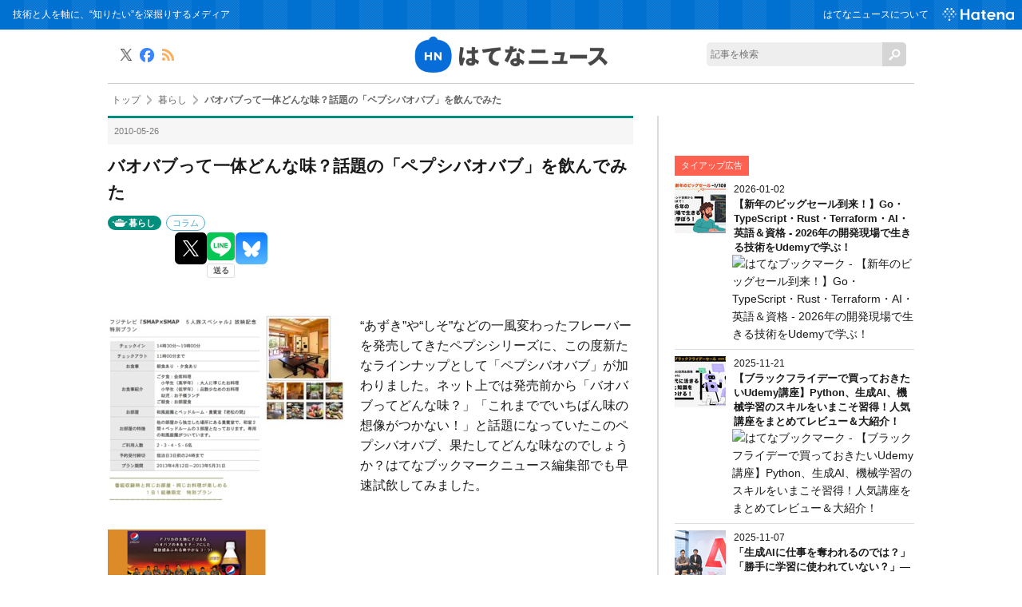

--- FILE ---
content_type: text/html; charset=utf-8
request_url: https://hatenanews.com/articles/201005/1208
body_size: 18105
content:
<!DOCTYPE html><html lang="ja" data-admin-domain="//blog.hatena.ne.jp" data-admin-origin="https://blog.hatena.ne.jp" data-author="hatenanews" data-avail-langs="ja en" data-blog="hatenanews.hatenablog-oem.com" data-blog-host="hatenanews.hatenablog-oem.com" data-blog-is-public="1" data-blog-name="はてなニュース" data-blog-owner="hatenanews" data-blog-show-ads="" data-blog-show-sleeping-ads="" data-blog-uri="https://hatenanews.com/" data-blog-uuid="10328749687177674465" data-blogs-uri-base="https://hatenanews.com" data-brand="regular_plan_related_entry_supported" data-data-layer="{&quot;hatenablog&quot;:{&quot;admin&quot;:{},&quot;analytics&quot;:{&quot;brand_property_id&quot;:&quot;UA-69076420-1&quot;,&quot;measurement_id&quot;:&quot;G-2ZS7HS6779&quot;,&quot;non_sampling_property_id&quot;:&quot;&quot;,&quot;property_id&quot;:&quot;&quot;,&quot;separated_property_id&quot;:&quot;UA-29716941-21&quot;},&quot;blog&quot;:{&quot;blog_id&quot;:&quot;10328749687177674465&quot;,&quot;content_seems_japanese&quot;:&quot;true&quot;,&quot;disable_ads&quot;:&quot;brand&quot;,&quot;enable_ads&quot;:&quot;false&quot;,&quot;enable_keyword_link&quot;:&quot;false&quot;,&quot;entry_show_footer_related_entries&quot;:&quot;false&quot;,&quot;force_pc_view&quot;:&quot;false&quot;,&quot;is_public&quot;:&quot;true&quot;,&quot;is_responsive_view&quot;:&quot;false&quot;,&quot;is_sleeping&quot;:&quot;false&quot;,&quot;lang&quot;:&quot;ja&quot;,&quot;name&quot;:&quot;\u306f\u3066\u306a\u30cb\u30e5\u30fc\u30b9&quot;,&quot;owner_name&quot;:&quot;hatenanews&quot;,&quot;uri&quot;:&quot;https://hatenanews.com/&quot;},&quot;brand&quot;:&quot;regular_plan_related_entry_supported&quot;,&quot;page_id&quot;:&quot;entry&quot;,&quot;permalink_entry&quot;:{&quot;author_name&quot;:&quot;hatenanews&quot;,&quot;categories&quot;:&quot;\u66ae\u3089\u3057\t\u30b3\u30e9\u30e0&quot;,&quot;character_count&quot;:1839,&quot;date&quot;:&quot;2010-05-26&quot;,&quot;entry_id&quot;:&quot;10328749687211512550&quot;,&quot;first_category&quot;:&quot;\u66ae\u3089\u3057&quot;,&quot;hour&quot;:&quot;15&quot;,&quot;title&quot;:&quot;\u30d0\u30aa\u30d0\u30d6\u3063\u3066\u4e00\u4f53\u3069\u3093\u306a\u5473\uff1f\u8a71\u984c\u306e\u300c\u30da\u30d7\u30b7\u30d0\u30aa\u30d0\u30d6\u300d\u3092\u98f2\u3093\u3067\u307f\u305f&quot;,&quot;uri&quot;:&quot;https://hatenanews.com/articles/201005/1208&quot;},&quot;pro&quot;:&quot;pro&quot;,&quot;router_type&quot;:&quot;blogs&quot;}}" data-device="pc" data-dont-recommend-pro="false" data-global-domain="https://hatena.blog" data-globalheader-color="b" data-globalheader-type="pc" data-has-touch-view="1" data-help-url="https://help.hatenablog.com" data-hide-header="1" data-page="entry" data-parts-domain="https://hatenablog-parts.com" data-plus-available="1" data-pro="true" data-router-type="blogs" data-sentry-dsn="https://03a33e4781a24cf2885099fed222b56d@sentry.io/1195218" data-sentry-environment="production" data-sentry-sample-rate="0.1" data-static-domain="https://cdn.blog.st-hatena.com" data-version="eb858d677b6f9ea2eeb6a32d6d15a3" data-initial-state="{}"><head prefix="og: http://ogp.me/ns# fb: http://ogp.me/ns/fb# article: http://ogp.me/ns/article#">

  
    
  

  

  


  

  <meta name="robots" content="max-image-preview:large">


  <meta charset="utf-8">
  <meta http-equiv="X-UA-Compatible" content="IE=7; IE=9; IE=10; IE=11">
  <title>バオバブって一体どんな味？話題の「ペプシバオバブ」を飲んでみた - はてなニュース</title>

  
  <link rel="canonical" href="https://hatenanews.com/articles/201005/1208">



  

<meta itemprop="name" content="バオバブって一体どんな味？話題の「ペプシバオバブ」を飲んでみた - はてなニュース">

  <meta itemprop="image" content="https://cdn.image.st-hatena.com/image/scale/66f9ca9644aa19628deca12ea68123cb31618dfd/backend=imagemagick;version=1;width=1300/https%3A%2F%2Fcdn-ak.f.st-hatena.com%2Fimages%2Ffotolife%2Fh%2Fhatenanews%2F20171220%2F20171220154736.jpg">


  <meta property="og:title" content="バオバブって一体どんな味？話題の「ペプシバオバブ」を飲んでみた - はてなニュース">
<meta property="og:type" content="article">
  <meta property="og:url" content="https://hatenanews.com/articles/201005/1208">

  <meta property="og:image" content="https://cdn.image.st-hatena.com/image/scale/66f9ca9644aa19628deca12ea68123cb31618dfd/backend=imagemagick;version=1;width=1300/https%3A%2F%2Fcdn-ak.f.st-hatena.com%2Fimages%2Ffotolife%2Fh%2Fhatenanews%2F20171220%2F20171220154736.jpg">

<meta property="og:image:alt" content="バオバブって一体どんな味？話題の「ペプシバオバブ」を飲んでみた - はてなニュース">
    <meta property="og:description" content="“あずき”や“しそ”などの一風変わったフレーバーを発売してきたペプシシリーズに、この度新たなラインナップとして「ペプシバオバブ」が加わりました。ネット上では発売前から「バオバブってどんな味？」「これまででいちばん味の想像がつかない！」と話題になっていたこのペプシバオバブ、果たしてどんな味なのでしょうか？はてなブックマークニュース編集部でも早速試飲してみました。 ▽http://www.pepsi.co.jp/products/pepsi_baobab_sp.html ▽http://www.suntory.co.jp/news/2010/10746.html ▽ペプシ新作はまさかのバオバブ味！…">
<meta property="og:site_name" content="はてなニュース">

  <meta property="article:published_time" content="2010-05-26T06:30:04Z">

    <meta property="article:tag" content="暮らし">
    <meta property="article:tag" content="コラム">
      <meta name="twitter:card" content="summary_large_image">
    <meta name="twitter:image" content="https://cdn.image.st-hatena.com/image/scale/66f9ca9644aa19628deca12ea68123cb31618dfd/backend=imagemagick;version=1;width=1300/https%3A%2F%2Fcdn-ak.f.st-hatena.com%2Fimages%2Ffotolife%2Fh%2Fhatenanews%2F20171220%2F20171220154736.jpg">  <meta name="twitter:title" content="バオバブって一体どんな味？話題の「ペプシバオバブ」を飲んでみた - はてなニュース">    <meta name="twitter:description" content="“あずき”や“しそ”などの一風変わったフレーバーを発売してきたペプシシリーズに、この度新たなラインナップとして「ペプシバオバブ」が加わりました。ネット上では発売前から「バオバブってどんな味？」「これまででいちばん味の想像がつかない！」と話題になっていたこのペプシバオバブ、果たしてどんな味なのでしょうか？はてなブックマー…">  <meta name="twitter:app:name:iphone" content="はてなブログアプリ">
  <meta name="twitter:app:id:iphone" content="583299321">
  <meta name="twitter:app:url:iphone" content="hatenablog:///open?uri=https%3A%2F%2Fhatenanews.com%2Farticles%2F201005%2F1208">  <meta name="twitter:site" content="@hatenanews">
  
    <meta name="description" content="“あずき”や“しそ”などの一風変わったフレーバーを発売してきたペプシシリーズに、この度新たなラインナップとして「ペプシバオバブ」が加わりました。ネット上では発売前から「バオバブってどんな味？」「これまででいちばん味の想像がつかない！」と話題になっていたこのペプシバオバブ、果たしてどんな味なのでしょうか？はてなブックマークニュース編集部でも早速試飲してみました。 ▽http://www.pepsi.co.jp/products/pepsi_baobab_sp.html ▽http://www.suntory.co.jp/news/2010/10746.html ▽ペプシ新作はまさかのバオバブ味！…">


  
<script id="embed-gtm-data-layer-loader" data-data-layer-page-specific="{&quot;hatenablog&quot;:{&quot;blogs_permalink&quot;:{&quot;has_related_entries_with_elasticsearch&quot;:&quot;false&quot;,&quot;is_blog_sleeping&quot;:&quot;false&quot;,&quot;entry_afc_issued&quot;:&quot;false&quot;,&quot;is_author_pro&quot;:&quot;true&quot;,&quot;blog_afc_issued&quot;:&quot;false&quot;}}}">
(function() {
  function loadDataLayer(elem, attrName) {
    if (!elem) { return {}; }
    var json = elem.getAttribute(attrName);
    if (!json) { return {}; }
    return JSON.parse(json);
  }

  var globalVariables = loadDataLayer(
    document.documentElement,
    'data-data-layer'
  );
  var pageSpecificVariables = loadDataLayer(
    document.getElementById('embed-gtm-data-layer-loader'),
    'data-data-layer-page-specific'
  );

  var variables = [globalVariables, pageSpecificVariables];

  if (!window.dataLayer) {
    window.dataLayer = [];
  }

  for (var i = 0; i < variables.length; i++) {
    window.dataLayer.push(variables[i]);
  }
})();
</script>

<!-- Google Tag Manager -->
<script>(function(w,d,s,l,i){w[l]=w[l]||[];w[l].push({'gtm.start':
new Date().getTime(),event:'gtm.js'});var f=d.getElementsByTagName(s)[0],
j=d.createElement(s),dl=l!='dataLayer'?'&l='+l:'';j.async=true;j.src=
'https://www.googletagmanager.com/gtm.js?id='+i+dl;f.parentNode.insertBefore(j,f);
})(window,document,'script','dataLayer','GTM-P4CXTW');</script>
<!-- End Google Tag Manager -->
<!-- Google Tag Manager -->
<script>(function(w,d,s,l,i){w[l]=w[l]||[];w[l].push({'gtm.start':
new Date().getTime(),event:'gtm.js'});var f=d.getElementsByTagName(s)[0],
j=d.createElement(s),dl=l!='dataLayer'?'&l='+l:'';j.async=true;j.src=
'https://www.googletagmanager.com/gtm.js?id='+i+dl;f.parentNode.insertBefore(j,f);
})(window,document,'script','dataLayer','GTM-TB4G87');</script>
<!-- End Google Tag Manager -->










  <link rel="shortcut icon" href="https://hatenanews.com/icon/favicon">
<link rel="apple-touch-icon" href="https://hatenanews.com/icon/touch">
<link rel="icon" sizes="192x192" href="https://hatenanews.com/icon/link">

  

<link rel="alternate" type="application/atom+xml" title="Atom" href="https://hatenanews.com/feed">
<link rel="alternate" type="application/rss+xml" title="RSS2.0" href="https://hatenanews.com/rss">

  <link rel="alternate" type="application/json+oembed" href="https://hatena.blog/oembed?url=https%3A%2F%2Fhatenanews.com%2Farticles%2F201005%2F1208&amp;format=json" title="oEmbed Profile of バオバブって一体どんな味？話題の「ペプシバオバブ」を飲んでみた">
<link rel="alternate" type="text/xml+oembed" href="https://hatena.blog/oembed?url=https%3A%2F%2Fhatenanews.com%2Farticles%2F201005%2F1208&amp;format=xml" title="oEmbed Profile of バオバブって一体どんな味？話題の「ペプシバオバブ」を飲んでみた">
  
  <link rel="author" href="http://www.hatena.ne.jp/hatenanews/">

  

  
      <link rel="preload" href="https://cdn-ak.f.st-hatena.com/images/fotolife/h/hatenanews/20171220/20171220154736.jpg" as="image">


  
    
<link rel="stylesheet" type="text/css" href="https://cdn.blog.st-hatena.com/css/blog.css?version=eb858d677b6f9ea2eeb6a32d6d15a3">

    
  <link rel="stylesheet" type="text/css" href="https://usercss.blog.st-hatena.com/blog_style/10328749687177674465/622c4a34380b843bd7d12227db70ff3d74defe7d">
  
  

  

  
<script> </script>

  
<style>
  div#google_afc_user,
  div.google-afc-user-container,
  div.google_afc_image,
  div.google_afc_blocklink {
      display: block !important;
  }
</style>


  

  
    <script type="application/ld+json">{"@context":"http://schema.org","@type":"Article","dateModified":"2019-12-26T16:33:14+09:00","datePublished":"2010-05-26T15:30:04+09:00","description":"“あずき”や“しそ”などの一風変わったフレーバーを発売してきたペプシシリーズに、この度新たなラインナップとして「ペプシバオバブ」が加わりました。ネット上では発売前から「バオバブってどんな味？」「これまででいちばん味の想像がつかない！」と話題になっていたこのペプシバオバブ、果たしてどんな味なのでしょうか？はてなブックマークニュース編集部でも早速試飲してみました。 ▽http://www.pepsi.co.jp/products/pepsi_baobab_sp.html ▽http://www.suntory.co.jp/news/2010/10746.html ▽ペプシ新作はまさかのバオバブ味！…","headline":"バオバブって一体どんな味？話題の「ペプシバオバブ」を飲んでみた","image":["https://cdn-ak.f.st-hatena.com/images/fotolife/h/hatenanews/20171220/20171220154736.jpg"],"mainEntityOfPage":{"@id":"https://hatenanews.com/articles/201005/1208","@type":"WebPage"}}</script>

  

  <meta http-equiv="Content-Security-Policy" content="upgrade-insecure-requests">

<meta name="google-site-verification" content="rHtlzBTkPEM7O6SkgsSKdU-Fgfoq-bgyOXuTegOuuoE">

<meta name="google-site-verification" content="V1-DwVGQI3NlwYbRzaDlJLlz06Z0ldQuStlaXgSd03E">

<meta property="fb:pages" content="168732413188970">

<!-- MS Clarity tag 2021/02/10 -->
<script type="text/javascript">
    (function(c,l,a,r,i,t,y){
        c[a]=c[a]||function(){(c[a].q=c[a].q||[]).push(arguments)};
        t=l.createElement(r);t.async=1;t.src="https://www.clarity.ms/tag/"+i;
        y=l.getElementsByTagName(r)[0];y.parentNode.insertBefore(t,y);
    })(window, document, "clarity", "script", "5cwp51xyuh");
</script>

  

</head>

  <body class="page-entry enable-top-editarea enable-bottom-editarea category-暮らし category-コラム globalheader-off globalheader-ng-enabled">
    

<div id="globalheader-container" data-brand="hatenablog" style="display: none">
  <iframe id="globalheader" height="37" frameborder="0" allowtransparency="true"></iframe>
</div>


  
  
  

  <div id="container">
    <div id="container-inner">
      

      
  <div id="top-editarea">
    <!-- Google Tag Manager (noscript) -->
<noscript><iframe src="https://www.googletagmanager.com/ns.html?id=GTM-TB4G87" height="0" width="0" style="display:none;visibility:hidden"></iframe></noscript>
<!-- End Google Tag Manager (noscript) -->
<header class="blog-header">
  <div id="header">
    <div id="header-body">
      <h1>技術と人を軸に、“知りたい”を深掘りするメディア</h1>
      <div id="navigation">
        <ul class="service-menu" id="header-navigation">
          <li><a href="/about">はてなニュースについて</a></li>
          <li class="global-logo"><a href="https://www.hatena.ne.jp/" target="_blank"><img src="https://cdn.blog.st-hatena.com/files/10328749687177674465/6801883189099455881" alt="Hatena" width="76" height="auto"></a></li>
        </ul>
      </div>
    </div>
  </div>
  <div id="news-header">
    <h2 id="news-logo"><a href="/" title="はてなニュース（ネットの面白ネタや京都発の話題でほっと一息）"><img src="https://cdn-ak.f.st-hatena.com/images/fotolife/h/hatenanews/20161122/20161122125529.png?1479786940" alt="はてなニュース"></a></h2>
    <div id="keepintouch">
      <ul>
        <li class="tw"><a href="//twitter.com/hatenanews" title="X" target="_blank"><img src="https://cdn.blog.st-hatena.com/files/10328749687177674465/6801883189099455882" alt="X"></a></li>
        <li class="fb"><a href="//www.facebook.com/hatenanews" target="_blank"><img src="https://cdn.blog.st-hatena.com/files/10328749687177674465/6801883189099455879" alt="Facebook" title="Facebook"></a></li>
        <li class="rss"><a href="/rss" title="RSS" target="_blank"><img src="https://cdn.blog.st-hatena.com/files/10328749687177674465/6801883189099507769" alt="RSS"></a></li>
      </ul>
    </div>
    <div id="site-search">
      <form class="search-form unedited" role="search" action="/search" method="get">
        <input type="text" name="q" class="search-module-input" value="" placeholder="記事を検索" required=""><input type="submit" value="検索" class="search-module-button">
      </form>
    </div>
  </div>
</header>
  </div>


      
          <div id="top-box">
    <div class="breadcrumb" data-test-id="breadcrumb">
      <div class="breadcrumb-inner">
        <a class="breadcrumb-link" href="https://hatenanews.com/"><span>トップ</span></a>          <span class="breadcrumb-gt">&gt;</span>          <span class="breadcrumb-child">            <a class="breadcrumb-child-link" href="https://hatenanews.com/archive/category/%E6%9A%AE%E3%82%89%E3%81%97"><span>暮らし</span></a>          </span>            <span class="breadcrumb-gt">&gt;</span>          <span class="breadcrumb-child">            <span>バオバブって一体どんな味？話題の「ペプシバオバブ」を飲んでみた</span>          </span>      </div>
    </div>
  </div>
  <script type="application/ld+json" class="test-breadcrumb-json-ld">
    {"@type":"BreadcrumbList","itemListElement":[{"position":1,"@type":"ListItem","item":{"@id":"https://hatenanews.com/","name":"トップ"}},{"@type":"ListItem","position":2,"item":{"name":"暮らし","@id":"https://hatenanews.com/archive/category/%E6%9A%AE%E3%82%89%E3%81%97"}}],"@context":"http://schema.org"}
  </script>
      
      




<div id="content" class="hfeed">
  <div id="content-inner">
    <div id="wrapper">
      <div id="main">
        <div id="main-inner">
          

          



          
  
  <!-- google_ad_section_start -->
  <!-- rakuten_ad_target_begin -->
  
  
  

  

  
    
      
        <article class="entry hentry test-hentry js-entry-article date-first autopagerize_page_element chars-2000 words-100 mode-hatena entry-odd" id="entry-10328749687211512550" data-keyword-campaign="" data-uuid="10328749687211512550" data-publication-type="entry">
  <div class="entry-inner">
    <header class="entry-header">
  
    <div class="date entry-date first">
    <a href="https://hatenanews.com/archive/2010/05/26" rel="nofollow">
      <time datetime="2010-05-26T06:30:04Z" title="2010-05-26T06:30:04Z">
        <span class="date-year">2010</span><span class="hyphen">-</span><span class="date-month">05</span><span class="hyphen">-</span><span class="date-day">26</span>
      </time>
    </a>
      </div>
  <h1 class="entry-title">
  <a href="https://hatenanews.com/articles/201005/1208" class="entry-title-link bookmark">バオバブって一体どんな味？話題の「ペプシバオバブ」を飲んでみた</a>
</h1>

  
  

  <div class="entry-categories categories">
    
    <a href="https://hatenanews.com/archive/category/%E6%9A%AE%E3%82%89%E3%81%97" class="entry-category-link category-暮らし">暮らし</a>
    
    <a href="https://hatenanews.com/archive/category/%E3%82%B3%E3%83%A9%E3%83%A0" class="entry-category-link category-コラム">コラム</a>
    
  </div>


  
  <div class="customized-header">
    <div class="entry-header-html"><script id="valve-dmp" data-service="news" src="https://cdn.pool.st-hatena.com/valve/dmp.js" async=""></script></div>
  </div>


  
  
<div class="social-buttons">
  
  
    <div class="social-button-item">
      <a href="https://b.hatena.ne.jp/entry/s/hatenanews.com/articles/201005/1208" class="hatena-bookmark-button" data-hatena-bookmark-url="https://hatenanews.com/articles/201005/1208" data-hatena-bookmark-layout="vertical-balloon" data-hatena-bookmark-lang="ja" title="この記事をはてなブックマークに追加"><img src="https://b.st-hatena.com/images/entry-button/button-only.gif" alt="この記事をはてなブックマークに追加" width="20" height="20" style="border: none;"></a>
    </div>
  
  
    <div class="social-button-item">
      <div class="fb-share-button" data-layout="box_count" data-href="https://hatenanews.com/articles/201005/1208"></div>
    </div>
  
  
    
    
    <div class="social-button-item">
      <a class="entry-share-button entry-share-button-twitter test-share-button-twitter" href="https://x.com/intent/tweet?text=%E3%83%90%E3%82%AA%E3%83%90%E3%83%96%E3%81%A3%E3%81%A6%E4%B8%80%E4%BD%93%E3%81%A9%E3%82%93%E3%81%AA%E5%91%B3%EF%BC%9F%E8%A9%B1%E9%A1%8C%E3%81%AE%E3%80%8C%E3%83%9A%E3%83%97%E3%82%B7%E3%83%90%E3%82%AA%E3%83%90%E3%83%96%E3%80%8D%E3%82%92%E9%A3%B2%E3%82%93%E3%81%A7%E3%81%BF%E3%81%9F+-+%E3%81%AF%E3%81%A6%E3%81%AA%E3%83%8B%E3%83%A5%E3%83%BC%E3%82%B9&amp;url=https%3A%2F%2Fhatenanews.com%2Farticles%2F201005%2F1208" title="X（Twitter）で投稿する"></a>
    </div>
  
  
  
    <span>
      <div class="line-it-button" style="display: none;" data-type="share-e" data-lang="ja"></div>
      <script src="//scdn.line-apps.com/n/line_it/thirdparty/loader.min.js" async="async" defer="defer"></script>
    </span>
  
  
  
    <div class="social-button-item">
      <a class="entry-share-button entry-share-button-bluesky" target="_blank" rel="noopener noreferrer" href="https://bsky.app/intent/compose?text=%E3%83%90%E3%82%AA%E3%83%90%E3%83%96%E3%81%A3%E3%81%A6%E4%B8%80%E4%BD%93%E3%81%A9%E3%82%93%E3%81%AA%E5%91%B3%EF%BC%9F%E8%A9%B1%E9%A1%8C%E3%81%AE%E3%80%8C%E3%83%9A%E3%83%97%E3%82%B7%E3%83%90%E3%82%AA%E3%83%90%E3%83%96%E3%80%8D%E3%82%92%E9%A3%B2%E3%82%93%E3%81%A7%E3%81%BF%E3%81%9F+-+%E3%81%AF%E3%81%A6%E3%81%AA%E3%83%8B%E3%83%A5%E3%83%BC%E3%82%B9%0A%0Ahttps%3A%2F%2Fhatenanews.com%2Farticles%2F201005%2F1208" title="Bluesky で共有する"></a>
    </div>
  
  
</div>



</header>

    


    <div class="entry-content hatenablog-entry">
  
    <p></p><div class="article-content-head"><br>
<p class="image"><img src="https://cdn-ak.f.st-hatena.com/images/fotolife/h/hatenanews/20171220/20171220154736.jpg"></p><p class="summary link-as-new-tab">“あずき”や“しそ”などの一風変わったフレーバーを発売してきたペプシシリーズに、この度新たなラインナップとして「ペプシバオバブ」が加わりました。ネット上では発売前から「バオバブってどんな味？」「これまででいちばん味の想像がつかない！」と話題になっていたこのペプシバオバブ、果たしてどんな味なのでしょうか？はてなブックマークニュース編集部でも早速試飲してみました。</p></div><div class="article-content link-as-new-tab"><br>
<a href="http://www.pepsi.co.jp/products/pepsi_baobab_sp.html"><img src="https://cdn-ak.f.st-hatena.com/images/fotolife/h/hatenabookmarknews/20100526/20100526140940.png" border="0"></a><br>
▽<a href="http://www.pepsi.co.jp/products/pepsi_baobab_sp.html">http://www.pepsi.co.jp/products/pepsi_baobab_sp.html</a><a href="https://b.hatena.ne.jp/entry/http://www.pepsi.co.jp/products/pepsi_baobab_sp.html" class="http-bookmark"><img src="https://b.hatena.ne.jp/entry/image/http://www.pepsi.co.jp/products/pepsi_baobab_sp.html" alt="" class="http-bookmark"></a><br>
▽<a href="http://www.suntory.co.jp/news/2010/10746.html">http://www.suntory.co.jp/news/2010/10746.html</a><a href="https://b.hatena.ne.jp/entry/http://www.suntory.co.jp/news/2010/10746.html" class="http-bookmark"><img src="https://b.hatena.ne.jp/entry/image/http://www.suntory.co.jp/news/2010/10746.html" alt="" class="http-bookmark"></a><br>
▽<a href="http://b.hatena.ne.jp/articles/201004/1104">ペプシ新作はまさかのバオバブ味！「ペプシバオバブ」季節限定で発売 - はてなニュース</a><a href="https://b.hatena.ne.jp/entry/http://b.hatena.ne.jp/articles/201004/1104" class="http-bookmark"><img src="https://b.hatena.ne.jp/entry/image/http://b.hatena.ne.jp/articles/201004/1104" alt="" class="http-bookmark"></a><br>
“バオバブ”とは、アフリカに古くから生息する樹木の名前。発売元のサントリーによれば、「ペプシバオバブ」はバオバブの実の味をイメージしたスパイシーですっきりとした味わいと、炭酸の爽やかな刺激が特長になっているとのことです。<br>
<br>
<p></p>

<div class="section">
    <h4>■ネットでも試飲レポートが続々！</h4>
    <p>昨日5月25日に発売されたペプシバオバブ、ネットでは早速飲んでみた人からの感想が集まっています。誰もが想像しなかった“バオバブ味”とは果たして…？</p><p><a href="http://gigazine.net/index.php?/news/comments/20100525_pepsi_baobab/"><img src="https://cdn-ak.f.st-hatena.com/images/fotolife/h/hatenabookmarknews/20100526/20100526140939.png" border="0"></a><br>
▽<a href="http://gigazine.net/index.php?/news/comments/20100525_pepsi_baobab/">そもそもどんな味なのかのイメージすら沸かない「ペプシバオバブ」試飲レビュー - GIGAZINE</a><a href="https://b.hatena.ne.jp/entry/http://gigazine.net/index.php?/news/comments/20100525_pepsi_baobab/" class="http-bookmark"><img src="https://b.hatena.ne.jp/entry/image/http://gigazine.net/index.php?/news/comments/20100525_pepsi_baobab/" alt="" class="http-bookmark"></a><br>
▽<a href="http://nw2.blog112.fc2.com/blog-entry-1595.html">ニュースウォッチ２ちゃんねる -nw2- - FC2 BLOG パスワード認証</a><a href="https://b.hatena.ne.jp/entry/http://nw2.blog112.fc2.com/blog-entry-1595.html" class="http-bookmark"><img src="https://b.hatena.ne.jp/entry/image/http://nw2.blog112.fc2.com/blog-entry-1595.html" alt="" class="http-bookmark"></a><br>
これまでに発売された「ペプシアイスキューカンバー」「ペプシしそ」「ペプシあずき」といったフレーバーは、その素材の味が生きた個性的な味わいが賛否を呼びましたが、今回の「ペプシバオバブ」については「普通に飲みやすい」という人が多い様子。しかし「美味しい」という意見がある一方、これまでのラインナップに比べると「味にインパクトがなくて残念」という人もいました。<br>
<br>
</p>

</div>
<div class="section">
    <h4>■“米を炊いてみた人”や“ペプシバオバブを自作してみた人”まで登場！？</h4>
    <p>また、はてなブックマークではこんなエントリーにも注目が集まっています。</p><p><strong>＜今回もやっぱり米を炊いてみた人が登場＞</strong><br>
<script type="text/javascript" src="http://ext.nicovideo.jp/thumb_watch/sm10842855"></script><noscript><a href="http://www.nicovideo.jp/watch/sm10842855">【ニコニコ動画】ペプシ バオバブ味が発売されたから米を炊いてみた</a></noscript>▽<a href="http://www.nicovideo.jp/watch/sm10842855">ペプシ バオバブ味が発売されたから米を炊いてみた - ニコニコ動画</a><a href="https://b.hatena.ne.jp/entry/http://www.nicovideo.jp/watch/sm10842855" class="http-bookmark"><img src="https://b.hatena.ne.jp/entry/image/http://www.nicovideo.jp/watch/sm10842855" alt="" class="http-bookmark"></a><br>
ニコニコ動画では、「ペプシしそ」「ペプシあずき」に続き、やはり今回も“米を炊いてみた”という人が登場しました。炊き上がりは玄米のような見た目で、香りも味も特に問題なく食べられたそうです。</p><p><strong>＜これが本物のバオバブ味？＞</strong><br>
<a href="http://tuitui.jp/2010/05/c01-pepsibaobab.html"><img src="https://cdn-ak.f.st-hatena.com/images/fotolife/h/hatenabookmarknews/20100526/20100526140941.png" border="0"></a><br>
▽<a href="http://tuitui.jp/2010/05/c01-pepsibaobab.html">一足先にペプシバオバブを飲んでみた | TuiTui</a><a href="https://b.hatena.ne.jp/entry/http://tuitui.jp/2010/05/c01-pepsibaobab.html" class="http-bookmark"><img src="https://b.hatena.ne.jp/entry/image/http://tuitui.jp/2010/05/c01-pepsibaobab.html" alt="" class="http-bookmark"></a><br>
また、発売前に“ペプシバオバブを自作してみた”という強者も登場。本物のバオバブの実を粉末にしたものをペプシコーラに入れてみたそうで、見た目は茶色く濁っていますが、ペプシコーラをちょっと酸っぱくしたような味で、美味しくはないものの普通に飲めたとのことです。</p>

</div>
<div class="section">
    <h4>■はてなブックマークニュース編集部でも早速飲んでみた！</h4>
    <p>「やっぱり自分でも確かめたい！」ということで、編集部でも早速ペプシバオバブを試飲してみました。</p><p><img src="https://cdn-ak.f.st-hatena.com/images/fotolife/h/hatenabookmarknews/20100526/20100526133456.jpg" border="0"><br>
バオバブの木が描かれたボトルのデザインは、女性スタッフの間でも「かわいい」と好評。肝心の中身ですが、香りは普通のコーラよりもさっぱりとしており、飲んでみると爽やかな甘さが口に広がります。“バオバブの味”に近いのかは分かりませんが、特に変わった味がすることはなく、味・香り・見た目ともに、“普通のコーラをよりスッキリと飲みやすくした”という印象でした。また「コーラは苦手で普段はあまり飲まない」というスタッフからも「これは飲みやすい！」という声が出ていたので、コーラが苦手な人でも飲めるかもしれませんね。</p><br>
<p>味のインパクトはさほどないものの、「飲みやすい」という声が多かった「ペプシバオバブ」。これまでのラインナップはチャレンジをためらっていた人も、今回はぜひ試してみてはいかがでしょうか？</p></div><div class="author-name">文: 飯塚朋子</div><div class="related-entry-container"><br>
<h4>関連エントリー</h4><p></p>

<ul>
<li><a href="http://hatenanews.com/articles/200906/248">飲むだけでなく米を炊いてみた人も――話題の「ペプシしそ」を飲んでみた - はてなニュース</a><a href="https://b.hatena.ne.jp/entry/http://hatenanews.com/articles/200906/248" class="http-bookmark"><img src="https://b.hatena.ne.jp/entry/image/http://hatenanews.com/articles/200906/248" alt="" class="http-bookmark"></a></li>
<li><a href="http://hatenanews.com/articles/200910/514">あずきの香りが強烈？話題の「ペプシあずき」を飲んでみた - はてなニュース</a><a href="https://b.hatena.ne.jp/entry/http://hatenanews.com/articles/200910/514" class="http-bookmark"><img src="https://b.hatena.ne.jp/entry/image/http://hatenanews.com/articles/200910/514" alt="" class="http-bookmark"></a></li>
<li><a href="http://www.nicovideo.jp/watch/sm8562568">ペプシあずき味が発売されたから米を炊いてみた - ニコニコ動画</a><a href="https://b.hatena.ne.jp/entry/http://www.nicovideo.jp/watch/sm8562568" class="http-bookmark"><img src="https://b.hatena.ne.jp/entry/image/http://www.nicovideo.jp/watch/sm8562568" alt="" class="http-bookmark"></a></li>
<li><a href="http://www.nicovideo.jp/watch/sm7426977">ペプシしそ味が発売されたから米を炊いてみた - ニコニコ動画</a><a href="https://b.hatena.ne.jp/entry/http://www.nicovideo.jp/watch/sm7426977" class="http-bookmark"><img src="https://b.hatena.ne.jp/entry/image/http://www.nicovideo.jp/watch/sm7426977" alt="" class="http-bookmark"></a></li>
<li><a href="http://blog.livedoor.jp/deal_with0603/archives/51563813.html">ムズ痒いブログ : 歴代変な味ペプシを並べると鮮やか - ライブドアブログ</a><a href="https://b.hatena.ne.jp/entry/http://blog.livedoor.jp/deal_with0603/archives/51563813.html" class="http-bookmark"><img src="https://b.hatena.ne.jp/entry/image/http://blog.livedoor.jp/deal_with0603/archives/51563813.html" alt="" class="http-bookmark"></a></li>
</ul><p></p></div><p></p>

</div>
    
    




    

  
</div>

    
  <footer class="entry-footer">
    
    <div class="entry-tags-wrapper">
  <div class="entry-tags">  </div>
</div>

    <p class="entry-footer-section track-inview-by-gtm" data-gtm-track-json="{&quot;area&quot;: &quot;finish_reading&quot;}">
  <span class="author vcard"><span class="fn" data-load-nickname="1" data-user-name="hatenanews">hatenanews</span></span>
  <span class="entry-footer-time"><a href="https://hatenanews.com/articles/201005/1208"><time data-relative="" datetime="2010-05-26T06:30:04Z" title="2010-05-26T06:30:04Z" class="updated">2010-05-26 15:30</time></a></span>
  
  
  
</p>

    
  <div class="hatena-star-container" data-hatena-star-container="" data-hatena-star-url="https://hatenanews.com/articles/201005/1208" data-hatena-star-title="バオバブって一体どんな味？話題の「ペプシバオバブ」を飲んでみた" data-hatena-star-variant="profile-icon" data-hatena-star-profile-url-template="https://blog.hatena.ne.jp/{username}/"></div>


    
<div class="social-buttons">
  
  
    <div class="social-button-item">
      <a href="https://b.hatena.ne.jp/entry/s/hatenanews.com/articles/201005/1208" class="hatena-bookmark-button" data-hatena-bookmark-url="https://hatenanews.com/articles/201005/1208" data-hatena-bookmark-layout="vertical-balloon" data-hatena-bookmark-lang="ja" title="この記事をはてなブックマークに追加"><img src="https://b.st-hatena.com/images/entry-button/button-only.gif" alt="この記事をはてなブックマークに追加" width="20" height="20" style="border: none;"></a>
    </div>
  
  
    <div class="social-button-item">
      <div class="fb-share-button" data-layout="box_count" data-href="https://hatenanews.com/articles/201005/1208"></div>
    </div>
  
  
    
    
    <div class="social-button-item">
      <a class="entry-share-button entry-share-button-twitter test-share-button-twitter" href="https://x.com/intent/tweet?text=%E3%83%90%E3%82%AA%E3%83%90%E3%83%96%E3%81%A3%E3%81%A6%E4%B8%80%E4%BD%93%E3%81%A9%E3%82%93%E3%81%AA%E5%91%B3%EF%BC%9F%E8%A9%B1%E9%A1%8C%E3%81%AE%E3%80%8C%E3%83%9A%E3%83%97%E3%82%B7%E3%83%90%E3%82%AA%E3%83%90%E3%83%96%E3%80%8D%E3%82%92%E9%A3%B2%E3%82%93%E3%81%A7%E3%81%BF%E3%81%9F+-+%E3%81%AF%E3%81%A6%E3%81%AA%E3%83%8B%E3%83%A5%E3%83%BC%E3%82%B9&amp;url=https%3A%2F%2Fhatenanews.com%2Farticles%2F201005%2F1208" title="X（Twitter）で投稿する"></a>
    </div>
  
  
  
    <span>
      <div class="line-it-button" style="display: none;" data-type="share-e" data-lang="ja"></div>
      <script src="//scdn.line-apps.com/n/line_it/thirdparty/loader.min.js" async="async" defer="defer"></script>
    </span>
  
  
  
    <div class="social-button-item">
      <a class="entry-share-button entry-share-button-bluesky" target="_blank" rel="noopener noreferrer" href="https://bsky.app/intent/compose?text=%E3%83%90%E3%82%AA%E3%83%90%E3%83%96%E3%81%A3%E3%81%A6%E4%B8%80%E4%BD%93%E3%81%A9%E3%82%93%E3%81%AA%E5%91%B3%EF%BC%9F%E8%A9%B1%E9%A1%8C%E3%81%AE%E3%80%8C%E3%83%9A%E3%83%97%E3%82%B7%E3%83%90%E3%82%AA%E3%83%90%E3%83%96%E3%80%8D%E3%82%92%E9%A3%B2%E3%82%93%E3%81%A7%E3%81%BF%E3%81%9F+-+%E3%81%AF%E3%81%A6%E3%81%AA%E3%83%8B%E3%83%A5%E3%83%BC%E3%82%B9%0A%0Ahttps%3A%2F%2Fhatenanews.com%2Farticles%2F201005%2F1208" title="Bluesky で共有する"></a>
    </div>
  
  
</div>

    

    <div class="customized-footer">
      

        
  <div class="related-entries test-related-entries">
    <h2>関連記事</h2>
    <ul class="related-entries-list">
      
        <li>
          <a class="related-entry-title test-entry-title" href="https://hatenanews.com/articles/amazon-blackfriday2022-sale-bag">今こそオタクの現場バッグ買い替え時！ 「Amazonブラックフライデー」で買うべきバッグを歴戦のオタクがピックアップ</a>
          
          
          
            <a href="https://hatenanews.com/articles/amazon-blackfriday2022-sale-bag"><div class="related-thumb" style="background-image: url('https://cdn.image.st-hatena.com/image/square/3d58f3228b5b12c8739e13da2b2c106334024686/backend=imagemagick;height=120;version=1;width=120/https%3A%2F%2Fcdn-ak.f.st-hatena.com%2Fimages%2Ffotolife%2Fh%2Fhatenanews%2F20221125%2F20221125154706.jpg');"></div></a>
          
          <p class="related-entry-description"><a href="https://hatenanews.com/articles/amazon-blackfriday2022-sale-bag">そろそろ2022年も終わり。はてなニュース編集部の中の人は年間100回ほど現場に行くオタクなのですが、さすがにそろそろ相棒の現場バッグが疲弊気味です。いろんな現場に行くたび悩みも増えるわけで、ペンライ…</a></p>
        </li>
      
        <li>
          <a class="related-entry-title test-entry-title" href="https://hatenanews.com/articles/amazon-blackfriday2022-sale-inmybag">オタ活用の「現場かばんの中身」をアップデートするなら今！ 年100回現場へ行くオタクが「Amazonブラックフライデー」で買ってほしいアイテム</a>
          
          
          
            <a href="https://hatenanews.com/articles/amazon-blackfriday2022-sale-inmybag"><div class="related-thumb" style="background-image: url('https://cdn.image.st-hatena.com/image/square/0631a27ef645dbf2ec556bea378320de231d62c0/backend=imagemagick;height=120;version=1;width=120/https%3A%2F%2Fcdn-ak.f.st-hatena.com%2Fimages%2Ffotolife%2Fh%2Fhatenanews%2F20221125%2F20221125154426.jpg');"></div></a>
          
          <p class="related-entry-description"><a href="https://hatenanews.com/articles/amazon-blackfriday2022-sale-inmybag">ああ……今年もオタク現場にたくさん行ったな……。2022年が終わりに近づき、この1年間に足を運んださまざまな現場の思い出がよみがえる今日このごろです。はてなニュース編集部の中の人は、観劇をメインに、年…</a></p>
        </li>
      
        <li>
          <a class="related-entry-title test-entry-title" href="https://hatenanews.com/articles/2018/09/25/110000">“マッチョな歯科医”表参道パトリア歯科医院の嶋田泰次郎院長に、「良い歯の磨き方」を聞いてみた</a>
          
          
          
            <a href="https://hatenanews.com/articles/2018/09/25/110000"><div class="related-thumb" style="background-image: url('https://cdn.image.st-hatena.com/image/square/7eedabe5d5c0fd5304eb7879d2a804d64e4890e5/backend=imagemagick;height=120;version=1;width=120/https%3A%2F%2Fcdn-ak.f.st-hatena.com%2Fimages%2Ffotolife%2Fh%2Fhatenanews%2F20180925%2F20180925111610.jpg');"></div></a>
          
          <p class="related-entry-description"><a href="https://hatenanews.com/articles/2018/09/25/110000">筋肉の写真でTwitterなどを騒然とさせ、テレビなどのメディアでも引っ張りだことなっている“マッチョな歯医者”こと、表参道パトリア歯科医院（東京・北青山）の院長・嶋田泰次郎先生は、ボディビル大会で良…</a></p>
        </li>
      
        <li>
          <a class="related-entry-title test-entry-title" href="https://hatenanews.com/articles/2018/09/20/110000">電動歯ブラシがどれも一緒だと思っているアナタにオススメする「ドルツ」新商品</a>
          
          
          
            <a href="https://hatenanews.com/articles/2018/09/20/110000"><div class="related-thumb" style="background-image: url('https://cdn.image.st-hatena.com/image/square/debe92cf74379221ba042cc6df6b86c1d744918b/backend=imagemagick;height=120;version=1;width=120/https%3A%2F%2Fcdn-ak.f.st-hatena.com%2Fimages%2Ffotolife%2Fh%2Fhatenanews%2F20180919%2F20180919121957.jpg');"></div></a>
          
          <p class="related-entry-description"><a href="https://hatenanews.com/articles/2018/09/20/110000">こんにちは、家電ライターの藤山哲人です。さまざまな家電製品レビューの他、自分で実験機器やプログラムを製作して、電気自動車やスマートフォンなどの性能テスト記事を多数執筆しています。最近は“体当たり家電ラ…</a></p>
        </li>
      
        <li>
          <a class="related-entry-title test-entry-title" href="https://hatenanews.com/articles/2018/09/14/110000">グループウェアでカレーが美味しくなる!? 「J-MOTTO」を使いこなして組織力を高める秘訣を円相フードサービス・武藤社長に聞いてみた</a>
          
          
          
            <a href="https://hatenanews.com/articles/2018/09/14/110000"><div class="related-thumb" style="background-image: url('https://cdn.image.st-hatena.com/image/square/9820f9803186a5753067798cc003abb1e250362c/backend=imagemagick;height=120;version=1;width=120/https%3A%2F%2Fcdn-ak.f.st-hatena.com%2Fimages%2Ffotolife%2Fh%2Fhatenanews%2F20180911%2F20180911112350.jpg');"></div></a>
          
          <p class="related-entry-description"><a href="https://hatenanews.com/articles/2018/09/14/110000">円滑な組織運営に役立つグループウェア。スケジュール管理やタスクの共有、ワークフローの仕組化など、その用途は幅広い。リスモン・ビジネス・ポータルが提供するグループウェア「J-MOTTO」は、ネオジャパン…</a></p>
        </li>
      
    </ul>
  </div>


          <div class="entry-footer-modules" id="entry-footer-secondary-modules">      
<div class="hatena-module hatena-module-html">
  <div class="hatena-module-body">
          <div class="double-adx">
        <!-- -->
        <div id="google_dfp_related_left-24000" class="left"></div>
        <!-- -->
        <div id="google_dfp_related_right-24000" class="right"></div>
      </div>
  </div>
</div>
      
<div class="hatena-module hatena-module-related-entries">
  
  <div class="hatena-module-title">
    同じカテゴリーの最新記事
  </div>
  <div class="hatena-module-body">
    <ul class="related-entries hatena-urllist ">
  
  
    
    <li class="urllist-item related-entries-item">
      <div class="urllist-item-inner related-entries-item-inner">
        
          
          
          <a href="https://hatenanews.com/articles/amazon-blackfriday2022-sale-bag" class="urllist-title-link related-entries-title-link  urllist-title related-entries-title">今こそオタクの現場バッグ買い替え時！ 「Amazonブラックフライデー」で買うべきバッグを歴戦のオタクがピックアップ</a>




                      <a href="https://b.hatena.ne.jp/entry/s/hatenanews.com/articles/amazon-blackfriday2022-sale-bag" class="bookmark-widget-counter">
  <img src="https://b.hatena.ne.jp/entry/image/https://hatenanews.com/articles/amazon-blackfriday2022-sale-bag" alt="はてなブックマーク - 今こそオタクの現場バッグ買い替え時！ 「Amazonブラックフライデー」で買うべきバッグを歴戦のオタクがピックアップ">
</a>

          

                </div>
    </li>
  
    
    <li class="urllist-item related-entries-item">
      <div class="urllist-item-inner related-entries-item-inner">
        
          
          
          <a href="https://hatenanews.com/articles/amazon-blackfriday2022-sale-inmybag" class="urllist-title-link related-entries-title-link  urllist-title related-entries-title">オタ活用の「現場かばんの中身」をアップデートするなら今！ 年100回現場へ行くオタクが「Amazonブラックフライデー」で買ってほしいアイテム</a>




                      <a href="https://b.hatena.ne.jp/entry/s/hatenanews.com/articles/amazon-blackfriday2022-sale-inmybag" class="bookmark-widget-counter">
  <img src="https://b.hatena.ne.jp/entry/image/https://hatenanews.com/articles/amazon-blackfriday2022-sale-inmybag" alt="はてなブックマーク - オタ活用の「現場かばんの中身」をアップデートするなら今！ 年100回現場へ行くオタクが「Amazonブラックフライデー」で買ってほしいアイテム">
</a>

          

                </div>
    </li>
  
    
    <li class="urllist-item related-entries-item">
      <div class="urllist-item-inner related-entries-item-inner">
        
          
          
          <a href="https://hatenanews.com/articles/2018/09/25/110000" class="urllist-title-link related-entries-title-link  urllist-title related-entries-title">“マッチョな歯科医”表参道パトリア歯科医院の嶋田泰次郎院長に、「良い歯の磨き方」を聞いてみた</a>




                      <a href="https://b.hatena.ne.jp/entry/s/hatenanews.com/articles/2018/09/25/110000" class="bookmark-widget-counter">
  <img src="https://b.hatena.ne.jp/entry/image/https://hatenanews.com/articles/2018/09/25/110000" alt="はてなブックマーク - “マッチョな歯科医”表参道パトリア歯科医院の嶋田泰次郎院長に、「良い歯の磨き方」を聞いてみた">
</a>

          

                </div>
    </li>
  
    
    <li class="urllist-item related-entries-item">
      <div class="urllist-item-inner related-entries-item-inner">
        
          
          
          <a href="https://hatenanews.com/articles/2018/09/20/110000" class="urllist-title-link related-entries-title-link  urllist-title related-entries-title">電動歯ブラシがどれも一緒だと思っているアナタにオススメする「ドルツ」新商品</a>




                      <a href="https://b.hatena.ne.jp/entry/s/hatenanews.com/articles/2018/09/20/110000" class="bookmark-widget-counter">
  <img src="https://b.hatena.ne.jp/entry/image/https://hatenanews.com/articles/2018/09/20/110000" alt="はてなブックマーク - 電動歯ブラシがどれも一緒だと思っているアナタにオススメする「ドルツ」新商品">
</a>

          

                </div>
    </li>
  
    
    <li class="urllist-item related-entries-item">
      <div class="urllist-item-inner related-entries-item-inner">
        
          
          
          <a href="https://hatenanews.com/articles/2018/09/14/110000" class="urllist-title-link related-entries-title-link  urllist-title related-entries-title">グループウェアでカレーが美味しくなる!? 「J-MOTTO」を使いこなして組織力を高める秘訣を円相フードサービス・武藤社長に聞いてみた</a>




                      <a href="https://b.hatena.ne.jp/entry/s/hatenanews.com/articles/2018/09/14/110000" class="bookmark-widget-counter">
  <img src="https://b.hatena.ne.jp/entry/image/https://hatenanews.com/articles/2018/09/14/110000" alt="はてなブックマーク - グループウェアでカレーが美味しくなる!? 「J-MOTTO」を使いこなして組織力を高める秘訣を円相フードサービス・武藤社長に聞いてみた">
</a>

          

                </div>
    </li>
  
</ul>

  </div>
</div>
      
<div class="hatena-module hatena-module-html">
  <div class="hatena-module-body">
    <div class="double-adx">
  <!-- -->
  <div id="google_dfp_bottom_left-24000" class="left"></div>
  <!-- -->
  <div id="google_dfp_bottom_right-24000" class="right"></div>
</div>
  </div>
</div>
  </div>
        

      
    </div>
    

  </footer>

  </div>
</article>

      
      
    
  

  
  <!-- rakuten_ad_target_end -->
  <!-- google_ad_section_end -->
  
  
  
  <div class="pager pager-permalink permalink">
    
      
      <span class="pager-prev">
        <a href="https://hatenanews.com/articles/201005/1209" rel="prev">
          <span class="pager-arrow">« </span>
          無事帰還を祈って――「はやぶさ迎え酒」個…
        </a>
      </span>
    
    
      
      <span class="pager-next">
        <a href="https://hatenanews.com/articles/201005/1207" rel="next">
          ザ・ベンチャーズが来京！「音博2010」出…
          <span class="pager-arrow"> »</span>
        </a>
      </span>
    
  </div>


  



        </div>
      </div>

      <aside id="box1">
  <div id="box1-inner">
  </div>
</aside>

    </div><!-- #wrapper -->

    
<aside id="box2">
  
  <div id="box2-inner">
    
      
<div class="hatena-module hatena-module-html">
  <div class="hatena-module-body">
    <div class="ads300x250" id="google_dfp_sidebar_top"></div>
  </div>
</div>

    
      <div class="hatena-module hatena-module-recent-entries category-タイアップ広告">
  <div class="hatena-module-title">
    <a href="https://hatenanews.com/archive/category/%E3%82%BF%E3%82%A4%E3%82%A2%E3%83%83%E3%83%97%E5%BA%83%E5%91%8A">
      タイアップ広告
    </a>
  </div>
  <div class="hatena-module-body">
    <ul class="recent-entries hatena-urllist urllist-with-thumbnails">
  
  
    
    <li class="urllist-item recent-entries-item">
      <div class="urllist-item-inner recent-entries-item-inner">
        
          
                      <a class="urllist-image-link recent-entries-image-link" href="https://hatenanews.com/articles/2026/01/02/103000">
  <img alt="【新年のビッグセール到来！】Go・TypeScript・Rust・Terraform・AI・英語＆資格 - 2026年の開発現場で生きる技術をUdemyで学ぶ！" src="https://cdn.image.st-hatena.com/image/square/2838660931503cdfdf9a7f6443ec0da48cbac9f3/backend=imagemagick;height=64;version=1;width=64/https%3A%2F%2Fcdn-ak.f.st-hatena.com%2Fimages%2Ffotolife%2Fb%2Fblog-media%2F20251222%2F20251222135112.jpg" class="urllist-image recent-entries-image" title="【新年のビッグセール到来！】Go・TypeScript・Rust・Terraform・AI・英語＆資格 - 2026年の開発現場で生きる技術をUdemyで学ぶ！" width="64" height="64" loading="lazy">
</a>
            <div class="urllist-date-link recent-entries-date-link">
  <a href="https://hatenanews.com/archive/2026/01/02" rel="nofollow">
    <time datetime="2026-01-02T01:30:00Z" title="2026年1月2日">
      2026-01-02
    </time>
  </a>
</div>

          <a href="https://hatenanews.com/articles/2026/01/02/103000" class="urllist-title-link recent-entries-title-link  urllist-title recent-entries-title">【新年のビッグセール到来！】Go・TypeScript・Rust・Terraform・AI・英語＆資格 - 2026年の開発現場で生きる技術をUdemyで学ぶ！</a>




                      <a href="https://b.hatena.ne.jp/entry/s/hatenanews.com/articles/2026/01/02/103000" class="bookmark-widget-counter">
  <img src="https://b.hatena.ne.jp/entry/image/https://hatenanews.com/articles/2026/01/02/103000" alt="はてなブックマーク - 【新年のビッグセール到来！】Go・TypeScript・Rust・Terraform・AI・英語＆資格 - 2026年の開発現場で生きる技術をUdemyで学ぶ！">
</a>

          

                </div>
    </li>
  
    
    <li class="urllist-item recent-entries-item">
      <div class="urllist-item-inner recent-entries-item-inner">
        
          
                      <a class="urllist-image-link recent-entries-image-link" href="https://hatenanews.com/articles/2025/11/21/103000">
  <img alt="【ブラックフライデーで買っておきたいUdemy講座】Python、生成AI、機械学習のスキルをいまこそ習得！人気講座をまとめてレビュー＆大紹介！" src="https://cdn.image.st-hatena.com/image/square/bfe3ac1b192b50c412dbd1f75a72e317469d077f/backend=imagemagick;height=64;version=1;width=64/https%3A%2F%2Fcdn-ak.f.st-hatena.com%2Fimages%2Ffotolife%2Fb%2Fblog-media%2F20251117%2F20251117155021.jpg" class="urllist-image recent-entries-image" title="【ブラックフライデーで買っておきたいUdemy講座】Python、生成AI、機械学習のスキルをいまこそ習得！人気講座をまとめてレビュー＆大紹介！" width="64" height="64" loading="lazy">
</a>
            <div class="urllist-date-link recent-entries-date-link">
  <a href="https://hatenanews.com/archive/2025/11/21" rel="nofollow">
    <time datetime="2025-11-21T01:30:00Z" title="2025年11月21日">
      2025-11-21
    </time>
  </a>
</div>

          <a href="https://hatenanews.com/articles/2025/11/21/103000" class="urllist-title-link recent-entries-title-link  urllist-title recent-entries-title">【ブラックフライデーで買っておきたいUdemy講座】Python、生成AI、機械学習のスキルをいまこそ習得！人気講座をまとめてレビュー＆大紹介！</a>




                      <a href="https://b.hatena.ne.jp/entry/s/hatenanews.com/articles/2025/11/21/103000" class="bookmark-widget-counter">
  <img src="https://b.hatena.ne.jp/entry/image/https://hatenanews.com/articles/2025/11/21/103000" alt="はてなブックマーク - 【ブラックフライデーで買っておきたいUdemy講座】Python、生成AI、機械学習のスキルをいまこそ習得！人気講座をまとめてレビュー＆大紹介！">
</a>

          

                </div>
    </li>
  
    
    <li class="urllist-item recent-entries-item">
      <div class="urllist-item-inner recent-entries-item-inner">
        
          
                      <a class="urllist-image-link recent-entries-image-link" href="https://hatenanews.com/articles/2025/11/07/103000">
  <img alt="「生成AIに仕事を奪われるのでは？」「勝手に学習に使われていない？」―カメラマンの不安に、Adobe Fireflyはどう応えているのか" src="https://cdn.image.st-hatena.com/image/square/18cd00c5afe9290c85a3733876ba35c5f476ca2c/backend=imagemagick;height=64;version=1;width=64/https%3A%2F%2Fcdn-ak.f.st-hatena.com%2Fimages%2Ffotolife%2Fb%2Fblog-media%2F20251026%2F20251026220453.jpg" class="urllist-image recent-entries-image" title="「生成AIに仕事を奪われるのでは？」「勝手に学習に使われていない？」―カメラマンの不安に、Adobe Fireflyはどう応えているのか" width="64" height="64" loading="lazy">
</a>
            <div class="urllist-date-link recent-entries-date-link">
  <a href="https://hatenanews.com/archive/2025/11/07" rel="nofollow">
    <time datetime="2025-11-07T01:30:00Z" title="2025年11月7日">
      2025-11-07
    </time>
  </a>
</div>

          <a href="https://hatenanews.com/articles/2025/11/07/103000" class="urllist-title-link recent-entries-title-link  urllist-title recent-entries-title">「生成AIに仕事を奪われるのでは？」「勝手に学習に使われていない？」―カメラマンの不安に、Adobe Fireflyはどう応えているのか</a>




                      <a href="https://b.hatena.ne.jp/entry/s/hatenanews.com/articles/2025/11/07/103000" class="bookmark-widget-counter">
  <img src="https://b.hatena.ne.jp/entry/image/https://hatenanews.com/articles/2025/11/07/103000" alt="はてなブックマーク - 「生成AIに仕事を奪われるのでは？」「勝手に学習に使われていない？」―カメラマンの不安に、Adobe Fireflyはどう応えているのか">
</a>

          

                </div>
    </li>
  
    
    <li class="urllist-item recent-entries-item">
      <div class="urllist-item-inner recent-entries-item-inner">
        
          
                      <a class="urllist-image-link recent-entries-image-link" href="https://hatenanews.com/articles/2025/10/17/103000">
  <img alt="プロデザイナーが作ったクリエイティブと、ど素人がAdobe Expressで作ったクリエイティブ、どっちがどっちか見抜けるか!?" src="https://cdn.image.st-hatena.com/image/square/a422d40f6c1538e0a47aeb4f82d8ec9088a78111/backend=imagemagick;height=64;version=1;width=64/https%3A%2F%2Fcdn-ak.f.st-hatena.com%2Fimages%2Ffotolife%2Fb%2Fblog-media%2F20251009%2F20251009163159.png" class="urllist-image recent-entries-image" title="プロデザイナーが作ったクリエイティブと、ど素人がAdobe Expressで作ったクリエイティブ、どっちがどっちか見抜けるか!?" width="64" height="64" loading="lazy">
</a>
            <div class="urllist-date-link recent-entries-date-link">
  <a href="https://hatenanews.com/archive/2025/10/17" rel="nofollow">
    <time datetime="2025-10-17T01:30:00Z" title="2025年10月17日">
      2025-10-17
    </time>
  </a>
</div>

          <a href="https://hatenanews.com/articles/2025/10/17/103000" class="urllist-title-link recent-entries-title-link  urllist-title recent-entries-title">プロデザイナーが作ったクリエイティブと、ど素人がAdobe Expressで作ったクリエイティブ、どっちがどっちか見抜けるか!?</a>




                      <a href="https://b.hatena.ne.jp/entry/s/hatenanews.com/articles/2025/10/17/103000" class="bookmark-widget-counter">
  <img src="https://b.hatena.ne.jp/entry/image/https://hatenanews.com/articles/2025/10/17/103000" alt="はてなブックマーク - プロデザイナーが作ったクリエイティブと、ど素人がAdobe Expressで作ったクリエイティブ、どっちがどっちか見抜けるか!?">
</a>

          

                </div>
    </li>
  
    
    <li class="urllist-item recent-entries-item">
      <div class="urllist-item-inner recent-entries-item-inner">
        
          
                      <a class="urllist-image-link recent-entries-image-link" href="https://hatenanews.com/articles/2025/08/28/103000">
  <img alt="データエンジニアの「キャリアパス」を増やしたい。リクルートグループのニジボックスに聞く、成長支援の哲学" src="https://cdn.image.st-hatena.com/image/square/c98a66ddb2bf743cfe94ea8e14ef9e0138fb4c50/backend=imagemagick;height=64;version=1;width=64/https%3A%2F%2Fcdn-ak.f.st-hatena.com%2Fimages%2Ffotolife%2Fb%2Fblog-media%2F20250828%2F20250828095112.jpg" class="urllist-image recent-entries-image" title="データエンジニアの「キャリアパス」を増やしたい。リクルートグループのニジボックスに聞く、成長支援の哲学" width="64" height="64" loading="lazy">
</a>
            <div class="urllist-date-link recent-entries-date-link">
  <a href="https://hatenanews.com/archive/2025/08/28" rel="nofollow">
    <time datetime="2025-08-28T01:30:00Z" title="2025年8月28日">
      2025-08-28
    </time>
  </a>
</div>

          <a href="https://hatenanews.com/articles/2025/08/28/103000" class="urllist-title-link recent-entries-title-link  urllist-title recent-entries-title">データエンジニアの「キャリアパス」を増やしたい。リクルートグループのニジボックスに聞く、成長支援の哲学</a>




                      <a href="https://b.hatena.ne.jp/entry/s/hatenanews.com/articles/2025/08/28/103000" class="bookmark-widget-counter">
  <img src="https://b.hatena.ne.jp/entry/image/https://hatenanews.com/articles/2025/08/28/103000" alt="はてなブックマーク - データエンジニアの「キャリアパス」を増やしたい。リクルートグループのニジボックスに聞く、成長支援の哲学">
</a>

          

                </div>
    </li>
  
</ul>

      </div>
</div>

    
      

<div class="hatena-module hatena-module-profile">
  <div class="hatena-module-title">
    プロフィール
  </div>
  <div class="hatena-module-body">
    
    <a href="https://hatenanews.com/about" class="profile-icon-link">
      <img src="https://cdn.profile-image.st-hatena.com/users/hatenanews/profile.png" alt="id:hatenanews" class="profile-icon">
    </a>
    

    

    

    
    <div class="profile-description">
      <p>はてなニュースです。Web・ITに関する話題を分かりやすく紹介します。</p>

    </div>
    

    
      <div class="hatena-follow-button-box btn-subscribe js-hatena-follow-button-box">

  <a href="#" class="hatena-follow-button js-hatena-follow-button">
    <span class="subscribing">
      <span class="foreground">読者です</span>
      <span class="background">読者をやめる</span>
    </span>
    <span class="unsubscribing" data-track-name="profile-widget-subscribe-button" data-track-once="">
      <span class="foreground">読者になる</span>
      <span class="background">読者になる</span>
    </span>
  </a>
  <div class="subscription-count-box js-subscription-count-box">
    <i></i>
    <u></u>
    <span class="subscription-count js-subscription-count">
    </span>
  </div>
</div>

    

    
      <div class="hatena-follow-button-box">
        <a href="https://twitter.com/hatenanews" title="X（Twitter）アカウント" class="btn-twitter" data-lang="ja">
          <img src="https://cdn.blog.st-hatena.com/images/theme/plofile-socialize-x.svg?version=eb858d677b6f9ea2eeb6a32d6d15a3" alt="X">
          <span>
            @hatenanewsをフォロー
          </span>
        </a>
      </div>
    

    <div class="profile-about">
      <a href="https://hatenanews.com/about">このブログについて</a>
    </div>

  </div>
</div>

    
      <div class="hatena-module hatena-module-recent-entries ">
  <div class="hatena-module-title">
    <a href="https://hatenanews.com/archive">
      最新記事
    </a>
  </div>
  <div class="hatena-module-body">
    <ul class="recent-entries hatena-urllist urllist-with-thumbnails">
  
  
    
    <li class="urllist-item recent-entries-item">
      <div class="urllist-item-inner recent-entries-item-inner">
        
          
                      <a class="urllist-image-link recent-entries-image-link" href="https://hatenanews.com/articles/2026/01/02/103000">
  <img alt="【新年のビッグセール到来！】Go・TypeScript・Rust・Terraform・AI・英語＆資格 - 2026年の開発現場で生きる技術をUdemyで学ぶ！" src="https://cdn.image.st-hatena.com/image/square/2838660931503cdfdf9a7f6443ec0da48cbac9f3/backend=imagemagick;height=64;version=1;width=64/https%3A%2F%2Fcdn-ak.f.st-hatena.com%2Fimages%2Ffotolife%2Fb%2Fblog-media%2F20251222%2F20251222135112.jpg" class="urllist-image recent-entries-image" title="【新年のビッグセール到来！】Go・TypeScript・Rust・Terraform・AI・英語＆資格 - 2026年の開発現場で生きる技術をUdemyで学ぶ！" width="64" height="64" loading="lazy">
</a>
            <div class="urllist-date-link recent-entries-date-link">
  <a href="https://hatenanews.com/archive/2026/01/02" rel="nofollow">
    <time datetime="2026-01-02T01:30:00Z" title="2026年1月2日">
      2026-01-02
    </time>
  </a>
</div>

          <a href="https://hatenanews.com/articles/2026/01/02/103000" class="urllist-title-link recent-entries-title-link  urllist-title recent-entries-title">【新年のビッグセール到来！】Go・TypeScript・Rust・Terraform・AI・英語＆資格 - 2026年の開発現場で生きる技術をUdemyで学ぶ！</a>




                      <a href="https://b.hatena.ne.jp/entry/s/hatenanews.com/articles/2026/01/02/103000" class="bookmark-widget-counter">
  <img src="https://b.hatena.ne.jp/entry/image/https://hatenanews.com/articles/2026/01/02/103000" alt="はてなブックマーク - 【新年のビッグセール到来！】Go・TypeScript・Rust・Terraform・AI・英語＆資格 - 2026年の開発現場で生きる技術をUdemyで学ぶ！">
</a>

          

                </div>
    </li>
  
    
    <li class="urllist-item recent-entries-item">
      <div class="urllist-item-inner recent-entries-item-inner">
        
          
                      <div class="urllist-date-link recent-entries-date-link">
  <a href="https://hatenanews.com/archive/2025/12/25" rel="nofollow">
    <time datetime="2025-12-25T03:00:00Z" title="2025年12月25日">
      2025-12-25
    </time>
  </a>
</div>

          <a href="https://hatenanews.com/articles/hatenabookmark2025" class="urllist-title-link recent-entries-title-link  urllist-title recent-entries-title">2025年「はてなブックマーク年間ランキング」トップ100</a>




                      <a href="https://b.hatena.ne.jp/entry/s/hatenanews.com/articles/hatenabookmark2025" class="bookmark-widget-counter">
  <img src="https://b.hatena.ne.jp/entry/image/https://hatenanews.com/articles/hatenabookmark2025" alt="はてなブックマーク - 2025年「はてなブックマーク年間ランキング」トップ100">
</a>

          

                </div>
    </li>
  
    
    <li class="urllist-item recent-entries-item">
      <div class="urllist-item-inner recent-entries-item-inner">
        
          
                      <a class="urllist-image-link recent-entries-image-link" href="https://hatenanews.com/articles/2025/11/21/103000">
  <img alt="【ブラックフライデーで買っておきたいUdemy講座】Python、生成AI、機械学習のスキルをいまこそ習得！人気講座をまとめてレビュー＆大紹介！" src="https://cdn.image.st-hatena.com/image/square/bfe3ac1b192b50c412dbd1f75a72e317469d077f/backend=imagemagick;height=64;version=1;width=64/https%3A%2F%2Fcdn-ak.f.st-hatena.com%2Fimages%2Ffotolife%2Fb%2Fblog-media%2F20251117%2F20251117155021.jpg" class="urllist-image recent-entries-image" title="【ブラックフライデーで買っておきたいUdemy講座】Python、生成AI、機械学習のスキルをいまこそ習得！人気講座をまとめてレビュー＆大紹介！" width="64" height="64" loading="lazy">
</a>
            <div class="urllist-date-link recent-entries-date-link">
  <a href="https://hatenanews.com/archive/2025/11/21" rel="nofollow">
    <time datetime="2025-11-21T01:30:00Z" title="2025年11月21日">
      2025-11-21
    </time>
  </a>
</div>

          <a href="https://hatenanews.com/articles/2025/11/21/103000" class="urllist-title-link recent-entries-title-link  urllist-title recent-entries-title">【ブラックフライデーで買っておきたいUdemy講座】Python、生成AI、機械学習のスキルをいまこそ習得！人気講座をまとめてレビュー＆大紹介！</a>




                      <a href="https://b.hatena.ne.jp/entry/s/hatenanews.com/articles/2025/11/21/103000" class="bookmark-widget-counter">
  <img src="https://b.hatena.ne.jp/entry/image/https://hatenanews.com/articles/2025/11/21/103000" alt="はてなブックマーク - 【ブラックフライデーで買っておきたいUdemy講座】Python、生成AI、機械学習のスキルをいまこそ習得！人気講座をまとめてレビュー＆大紹介！">
</a>

          

                </div>
    </li>
  
    
    <li class="urllist-item recent-entries-item">
      <div class="urllist-item-inner recent-entries-item-inner">
        
          
                      <a class="urllist-image-link recent-entries-image-link" href="https://hatenanews.com/articles/2025/11/07/103000">
  <img alt="「生成AIに仕事を奪われるのでは？」「勝手に学習に使われていない？」―カメラマンの不安に、Adobe Fireflyはどう応えているのか" src="https://cdn.image.st-hatena.com/image/square/18cd00c5afe9290c85a3733876ba35c5f476ca2c/backend=imagemagick;height=64;version=1;width=64/https%3A%2F%2Fcdn-ak.f.st-hatena.com%2Fimages%2Ffotolife%2Fb%2Fblog-media%2F20251026%2F20251026220453.jpg" class="urllist-image recent-entries-image" title="「生成AIに仕事を奪われるのでは？」「勝手に学習に使われていない？」―カメラマンの不安に、Adobe Fireflyはどう応えているのか" width="64" height="64" loading="lazy">
</a>
            <div class="urllist-date-link recent-entries-date-link">
  <a href="https://hatenanews.com/archive/2025/11/07" rel="nofollow">
    <time datetime="2025-11-07T01:30:00Z" title="2025年11月7日">
      2025-11-07
    </time>
  </a>
</div>

          <a href="https://hatenanews.com/articles/2025/11/07/103000" class="urllist-title-link recent-entries-title-link  urllist-title recent-entries-title">「生成AIに仕事を奪われるのでは？」「勝手に学習に使われていない？」―カメラマンの不安に、Adobe Fireflyはどう応えているのか</a>




                      <a href="https://b.hatena.ne.jp/entry/s/hatenanews.com/articles/2025/11/07/103000" class="bookmark-widget-counter">
  <img src="https://b.hatena.ne.jp/entry/image/https://hatenanews.com/articles/2025/11/07/103000" alt="はてなブックマーク - 「生成AIに仕事を奪われるのでは？」「勝手に学習に使われていない？」―カメラマンの不安に、Adobe Fireflyはどう応えているのか">
</a>

          

                </div>
    </li>
  
    
    <li class="urllist-item recent-entries-item">
      <div class="urllist-item-inner recent-entries-item-inner">
        
          
                      <a class="urllist-image-link recent-entries-image-link" href="https://hatenanews.com/articles/2025/10/17/103000">
  <img alt="プロデザイナーが作ったクリエイティブと、ど素人がAdobe Expressで作ったクリエイティブ、どっちがどっちか見抜けるか!?" src="https://cdn.image.st-hatena.com/image/square/a422d40f6c1538e0a47aeb4f82d8ec9088a78111/backend=imagemagick;height=64;version=1;width=64/https%3A%2F%2Fcdn-ak.f.st-hatena.com%2Fimages%2Ffotolife%2Fb%2Fblog-media%2F20251009%2F20251009163159.png" class="urllist-image recent-entries-image" title="プロデザイナーが作ったクリエイティブと、ど素人がAdobe Expressで作ったクリエイティブ、どっちがどっちか見抜けるか!?" width="64" height="64" loading="lazy">
</a>
            <div class="urllist-date-link recent-entries-date-link">
  <a href="https://hatenanews.com/archive/2025/10/17" rel="nofollow">
    <time datetime="2025-10-17T01:30:00Z" title="2025年10月17日">
      2025-10-17
    </time>
  </a>
</div>

          <a href="https://hatenanews.com/articles/2025/10/17/103000" class="urllist-title-link recent-entries-title-link  urllist-title recent-entries-title">プロデザイナーが作ったクリエイティブと、ど素人がAdobe Expressで作ったクリエイティブ、どっちがどっちか見抜けるか!?</a>




                      <a href="https://b.hatena.ne.jp/entry/s/hatenanews.com/articles/2025/10/17/103000" class="bookmark-widget-counter">
  <img src="https://b.hatena.ne.jp/entry/image/https://hatenanews.com/articles/2025/10/17/103000" alt="はてなブックマーク - プロデザイナーが作ったクリエイティブと、ど素人がAdobe Expressで作ったクリエイティブ、どっちがどっちか見抜けるか!?">
</a>

          

                </div>
    </li>
  
</ul>

      </div>
</div>

    
      
<div class="hatena-module hatena-module-html">
  <div class="hatena-module-body">
    <div id="google_dfp_sidebar" class="ads google_dfp_sidebar"></div>
  </div>
</div>

    
      
<div class="hatena-module hatena-module-entries-access-ranking" data-count="5" data-source="access" data-enable_customize_format="0" data-display_entry_image_size_width="64" data-display_entry_image_size_height="64" data-display_entry_category="0" data-display_entry_image="1" data-display_entry_image_size_width="64" data-display_entry_image_size_height="64" data-display_entry_body_length="0" data-display_entry_date="0" data-display_entry_title_length="20" data-restrict_entry_title_length="0" data-display_bookmark_count="1">
  <div class="hatena-module-title">
    
      人気の記事
    
  </div>
  <div class="hatena-module-body">
    
  </div>
</div>

    
      

<div class="hatena-module hatena-module-archive" data-archive-type="default" data-archive-url="https://hatenanews.com/archive">
  <div class="hatena-module-title">
    <a href="https://hatenanews.com/archive">月別アーカイブ</a>
  </div>
  <div class="hatena-module-body">
    
      
        <ul class="hatena-urllist">
          
            <li class="archive-module-year archive-module-year-hidden" data-year="2026">
              <div class="archive-module-button">
                <span class="archive-module-hide-button">▼</span>
                <span class="archive-module-show-button">▶</span>
              </div>
              <a href="https://hatenanews.com/archive/2026" class="archive-module-year-title archive-module-year-2026">
                2026
              </a>
              <ul class="archive-module-months">
                
                  <li class="archive-module-month">
                    <a href="https://hatenanews.com/archive/2026/01" class="archive-module-month-title archive-module-month-2026-1">
                      2026 / 1
                    </a>
                  </li>
                
              </ul>
            </li>
          
            <li class="archive-module-year archive-module-year-hidden" data-year="2025">
              <div class="archive-module-button">
                <span class="archive-module-hide-button">▼</span>
                <span class="archive-module-show-button">▶</span>
              </div>
              <a href="https://hatenanews.com/archive/2025" class="archive-module-year-title archive-module-year-2025">
                2025
              </a>
              <ul class="archive-module-months">
                
                  <li class="archive-module-month">
                    <a href="https://hatenanews.com/archive/2025/12" class="archive-module-month-title archive-module-month-2025-12">
                      2025 / 12
                    </a>
                  </li>
                
                  <li class="archive-module-month">
                    <a href="https://hatenanews.com/archive/2025/11" class="archive-module-month-title archive-module-month-2025-11">
                      2025 / 11
                    </a>
                  </li>
                
                  <li class="archive-module-month">
                    <a href="https://hatenanews.com/archive/2025/10" class="archive-module-month-title archive-module-month-2025-10">
                      2025 / 10
                    </a>
                  </li>
                
                  <li class="archive-module-month">
                    <a href="https://hatenanews.com/archive/2025/08" class="archive-module-month-title archive-module-month-2025-8">
                      2025 / 8
                    </a>
                  </li>
                
                  <li class="archive-module-month">
                    <a href="https://hatenanews.com/archive/2025/07" class="archive-module-month-title archive-module-month-2025-7">
                      2025 / 7
                    </a>
                  </li>
                
                  <li class="archive-module-month">
                    <a href="https://hatenanews.com/archive/2025/05" class="archive-module-month-title archive-module-month-2025-5">
                      2025 / 5
                    </a>
                  </li>
                
                  <li class="archive-module-month">
                    <a href="https://hatenanews.com/archive/2025/03" class="archive-module-month-title archive-module-month-2025-3">
                      2025 / 3
                    </a>
                  </li>
                
                  <li class="archive-module-month">
                    <a href="https://hatenanews.com/archive/2025/02" class="archive-module-month-title archive-module-month-2025-2">
                      2025 / 2
                    </a>
                  </li>
                
                  <li class="archive-module-month">
                    <a href="https://hatenanews.com/archive/2025/01" class="archive-module-month-title archive-module-month-2025-1">
                      2025 / 1
                    </a>
                  </li>
                
              </ul>
            </li>
          
            <li class="archive-module-year archive-module-year-hidden" data-year="2024">
              <div class="archive-module-button">
                <span class="archive-module-hide-button">▼</span>
                <span class="archive-module-show-button">▶</span>
              </div>
              <a href="https://hatenanews.com/archive/2024" class="archive-module-year-title archive-module-year-2024">
                2024
              </a>
              <ul class="archive-module-months">
                
                  <li class="archive-module-month">
                    <a href="https://hatenanews.com/archive/2024/12" class="archive-module-month-title archive-module-month-2024-12">
                      2024 / 12
                    </a>
                  </li>
                
                  <li class="archive-module-month">
                    <a href="https://hatenanews.com/archive/2024/11" class="archive-module-month-title archive-module-month-2024-11">
                      2024 / 11
                    </a>
                  </li>
                
                  <li class="archive-module-month">
                    <a href="https://hatenanews.com/archive/2024/10" class="archive-module-month-title archive-module-month-2024-10">
                      2024 / 10
                    </a>
                  </li>
                
                  <li class="archive-module-month">
                    <a href="https://hatenanews.com/archive/2024/09" class="archive-module-month-title archive-module-month-2024-9">
                      2024 / 9
                    </a>
                  </li>
                
                  <li class="archive-module-month">
                    <a href="https://hatenanews.com/archive/2024/08" class="archive-module-month-title archive-module-month-2024-8">
                      2024 / 8
                    </a>
                  </li>
                
                  <li class="archive-module-month">
                    <a href="https://hatenanews.com/archive/2024/05" class="archive-module-month-title archive-module-month-2024-5">
                      2024 / 5
                    </a>
                  </li>
                
                  <li class="archive-module-month">
                    <a href="https://hatenanews.com/archive/2024/03" class="archive-module-month-title archive-module-month-2024-3">
                      2024 / 3
                    </a>
                  </li>
                
                  <li class="archive-module-month">
                    <a href="https://hatenanews.com/archive/2024/02" class="archive-module-month-title archive-module-month-2024-2">
                      2024 / 2
                    </a>
                  </li>
                
                  <li class="archive-module-month">
                    <a href="https://hatenanews.com/archive/2024/01" class="archive-module-month-title archive-module-month-2024-1">
                      2024 / 1
                    </a>
                  </li>
                
              </ul>
            </li>
          
            <li class="archive-module-year archive-module-year-hidden" data-year="2023">
              <div class="archive-module-button">
                <span class="archive-module-hide-button">▼</span>
                <span class="archive-module-show-button">▶</span>
              </div>
              <a href="https://hatenanews.com/archive/2023" class="archive-module-year-title archive-module-year-2023">
                2023
              </a>
              <ul class="archive-module-months">
                
                  <li class="archive-module-month">
                    <a href="https://hatenanews.com/archive/2023/12" class="archive-module-month-title archive-module-month-2023-12">
                      2023 / 12
                    </a>
                  </li>
                
                  <li class="archive-module-month">
                    <a href="https://hatenanews.com/archive/2023/11" class="archive-module-month-title archive-module-month-2023-11">
                      2023 / 11
                    </a>
                  </li>
                
                  <li class="archive-module-month">
                    <a href="https://hatenanews.com/archive/2023/09" class="archive-module-month-title archive-module-month-2023-9">
                      2023 / 9
                    </a>
                  </li>
                
                  <li class="archive-module-month">
                    <a href="https://hatenanews.com/archive/2023/08" class="archive-module-month-title archive-module-month-2023-8">
                      2023 / 8
                    </a>
                  </li>
                
                  <li class="archive-module-month">
                    <a href="https://hatenanews.com/archive/2023/07" class="archive-module-month-title archive-module-month-2023-7">
                      2023 / 7
                    </a>
                  </li>
                
                  <li class="archive-module-month">
                    <a href="https://hatenanews.com/archive/2023/06" class="archive-module-month-title archive-module-month-2023-6">
                      2023 / 6
                    </a>
                  </li>
                
                  <li class="archive-module-month">
                    <a href="https://hatenanews.com/archive/2023/05" class="archive-module-month-title archive-module-month-2023-5">
                      2023 / 5
                    </a>
                  </li>
                
                  <li class="archive-module-month">
                    <a href="https://hatenanews.com/archive/2023/04" class="archive-module-month-title archive-module-month-2023-4">
                      2023 / 4
                    </a>
                  </li>
                
                  <li class="archive-module-month">
                    <a href="https://hatenanews.com/archive/2023/03" class="archive-module-month-title archive-module-month-2023-3">
                      2023 / 3
                    </a>
                  </li>
                
                  <li class="archive-module-month">
                    <a href="https://hatenanews.com/archive/2023/01" class="archive-module-month-title archive-module-month-2023-1">
                      2023 / 1
                    </a>
                  </li>
                
              </ul>
            </li>
          
            <li class="archive-module-year archive-module-year-hidden" data-year="2022">
              <div class="archive-module-button">
                <span class="archive-module-hide-button">▼</span>
                <span class="archive-module-show-button">▶</span>
              </div>
              <a href="https://hatenanews.com/archive/2022" class="archive-module-year-title archive-module-year-2022">
                2022
              </a>
              <ul class="archive-module-months">
                
                  <li class="archive-module-month">
                    <a href="https://hatenanews.com/archive/2022/12" class="archive-module-month-title archive-module-month-2022-12">
                      2022 / 12
                    </a>
                  </li>
                
                  <li class="archive-module-month">
                    <a href="https://hatenanews.com/archive/2022/11" class="archive-module-month-title archive-module-month-2022-11">
                      2022 / 11
                    </a>
                  </li>
                
                  <li class="archive-module-month">
                    <a href="https://hatenanews.com/archive/2022/09" class="archive-module-month-title archive-module-month-2022-9">
                      2022 / 9
                    </a>
                  </li>
                
                  <li class="archive-module-month">
                    <a href="https://hatenanews.com/archive/2022/07" class="archive-module-month-title archive-module-month-2022-7">
                      2022 / 7
                    </a>
                  </li>
                
                  <li class="archive-module-month">
                    <a href="https://hatenanews.com/archive/2022/05" class="archive-module-month-title archive-module-month-2022-5">
                      2022 / 5
                    </a>
                  </li>
                
                  <li class="archive-module-month">
                    <a href="https://hatenanews.com/archive/2022/03" class="archive-module-month-title archive-module-month-2022-3">
                      2022 / 3
                    </a>
                  </li>
                
                  <li class="archive-module-month">
                    <a href="https://hatenanews.com/archive/2022/01" class="archive-module-month-title archive-module-month-2022-1">
                      2022 / 1
                    </a>
                  </li>
                
              </ul>
            </li>
          
            <li class="archive-module-year archive-module-year-hidden" data-year="2021">
              <div class="archive-module-button">
                <span class="archive-module-hide-button">▼</span>
                <span class="archive-module-show-button">▶</span>
              </div>
              <a href="https://hatenanews.com/archive/2021" class="archive-module-year-title archive-module-year-2021">
                2021
              </a>
              <ul class="archive-module-months">
                
                  <li class="archive-module-month">
                    <a href="https://hatenanews.com/archive/2021/12" class="archive-module-month-title archive-module-month-2021-12">
                      2021 / 12
                    </a>
                  </li>
                
                  <li class="archive-module-month">
                    <a href="https://hatenanews.com/archive/2021/11" class="archive-module-month-title archive-module-month-2021-11">
                      2021 / 11
                    </a>
                  </li>
                
                  <li class="archive-module-month">
                    <a href="https://hatenanews.com/archive/2021/10" class="archive-module-month-title archive-module-month-2021-10">
                      2021 / 10
                    </a>
                  </li>
                
                  <li class="archive-module-month">
                    <a href="https://hatenanews.com/archive/2021/06" class="archive-module-month-title archive-module-month-2021-6">
                      2021 / 6
                    </a>
                  </li>
                
                  <li class="archive-module-month">
                    <a href="https://hatenanews.com/archive/2021/05" class="archive-module-month-title archive-module-month-2021-5">
                      2021 / 5
                    </a>
                  </li>
                
                  <li class="archive-module-month">
                    <a href="https://hatenanews.com/archive/2021/04" class="archive-module-month-title archive-module-month-2021-4">
                      2021 / 4
                    </a>
                  </li>
                
                  <li class="archive-module-month">
                    <a href="https://hatenanews.com/archive/2021/02" class="archive-module-month-title archive-module-month-2021-2">
                      2021 / 2
                    </a>
                  </li>
                
                  <li class="archive-module-month">
                    <a href="https://hatenanews.com/archive/2021/01" class="archive-module-month-title archive-module-month-2021-1">
                      2021 / 1
                    </a>
                  </li>
                
              </ul>
            </li>
          
            <li class="archive-module-year archive-module-year-hidden" data-year="2020">
              <div class="archive-module-button">
                <span class="archive-module-hide-button">▼</span>
                <span class="archive-module-show-button">▶</span>
              </div>
              <a href="https://hatenanews.com/archive/2020" class="archive-module-year-title archive-module-year-2020">
                2020
              </a>
              <ul class="archive-module-months">
                
                  <li class="archive-module-month">
                    <a href="https://hatenanews.com/archive/2020/12" class="archive-module-month-title archive-module-month-2020-12">
                      2020 / 12
                    </a>
                  </li>
                
                  <li class="archive-module-month">
                    <a href="https://hatenanews.com/archive/2020/04" class="archive-module-month-title archive-module-month-2020-4">
                      2020 / 4
                    </a>
                  </li>
                
                  <li class="archive-module-month">
                    <a href="https://hatenanews.com/archive/2020/03" class="archive-module-month-title archive-module-month-2020-3">
                      2020 / 3
                    </a>
                  </li>
                
                  <li class="archive-module-month">
                    <a href="https://hatenanews.com/archive/2020/01" class="archive-module-month-title archive-module-month-2020-1">
                      2020 / 1
                    </a>
                  </li>
                
              </ul>
            </li>
          
            <li class="archive-module-year archive-module-year-hidden" data-year="2019">
              <div class="archive-module-button">
                <span class="archive-module-hide-button">▼</span>
                <span class="archive-module-show-button">▶</span>
              </div>
              <a href="https://hatenanews.com/archive/2019" class="archive-module-year-title archive-module-year-2019">
                2019
              </a>
              <ul class="archive-module-months">
                
                  <li class="archive-module-month">
                    <a href="https://hatenanews.com/archive/2019/12" class="archive-module-month-title archive-module-month-2019-12">
                      2019 / 12
                    </a>
                  </li>
                
                  <li class="archive-module-month">
                    <a href="https://hatenanews.com/archive/2019/08" class="archive-module-month-title archive-module-month-2019-8">
                      2019 / 8
                    </a>
                  </li>
                
                  <li class="archive-module-month">
                    <a href="https://hatenanews.com/archive/2019/07" class="archive-module-month-title archive-module-month-2019-7">
                      2019 / 7
                    </a>
                  </li>
                
                  <li class="archive-module-month">
                    <a href="https://hatenanews.com/archive/2019/06" class="archive-module-month-title archive-module-month-2019-6">
                      2019 / 6
                    </a>
                  </li>
                
                  <li class="archive-module-month">
                    <a href="https://hatenanews.com/archive/2019/05" class="archive-module-month-title archive-module-month-2019-5">
                      2019 / 5
                    </a>
                  </li>
                
                  <li class="archive-module-month">
                    <a href="https://hatenanews.com/archive/2019/04" class="archive-module-month-title archive-module-month-2019-4">
                      2019 / 4
                    </a>
                  </li>
                
                  <li class="archive-module-month">
                    <a href="https://hatenanews.com/archive/2019/03" class="archive-module-month-title archive-module-month-2019-3">
                      2019 / 3
                    </a>
                  </li>
                
                  <li class="archive-module-month">
                    <a href="https://hatenanews.com/archive/2019/02" class="archive-module-month-title archive-module-month-2019-2">
                      2019 / 2
                    </a>
                  </li>
                
                  <li class="archive-module-month">
                    <a href="https://hatenanews.com/archive/2019/01" class="archive-module-month-title archive-module-month-2019-1">
                      2019 / 1
                    </a>
                  </li>
                
              </ul>
            </li>
          
            <li class="archive-module-year archive-module-year-hidden" data-year="2018">
              <div class="archive-module-button">
                <span class="archive-module-hide-button">▼</span>
                <span class="archive-module-show-button">▶</span>
              </div>
              <a href="https://hatenanews.com/archive/2018" class="archive-module-year-title archive-module-year-2018">
                2018
              </a>
              <ul class="archive-module-months">
                
                  <li class="archive-module-month">
                    <a href="https://hatenanews.com/archive/2018/12" class="archive-module-month-title archive-module-month-2018-12">
                      2018 / 12
                    </a>
                  </li>
                
                  <li class="archive-module-month">
                    <a href="https://hatenanews.com/archive/2018/11" class="archive-module-month-title archive-module-month-2018-11">
                      2018 / 11
                    </a>
                  </li>
                
                  <li class="archive-module-month">
                    <a href="https://hatenanews.com/archive/2018/09" class="archive-module-month-title archive-module-month-2018-9">
                      2018 / 9
                    </a>
                  </li>
                
                  <li class="archive-module-month">
                    <a href="https://hatenanews.com/archive/2018/07" class="archive-module-month-title archive-module-month-2018-7">
                      2018 / 7
                    </a>
                  </li>
                
                  <li class="archive-module-month">
                    <a href="https://hatenanews.com/archive/2018/05" class="archive-module-month-title archive-module-month-2018-5">
                      2018 / 5
                    </a>
                  </li>
                
                  <li class="archive-module-month">
                    <a href="https://hatenanews.com/archive/2018/04" class="archive-module-month-title archive-module-month-2018-4">
                      2018 / 4
                    </a>
                  </li>
                
                  <li class="archive-module-month">
                    <a href="https://hatenanews.com/archive/2018/03" class="archive-module-month-title archive-module-month-2018-3">
                      2018 / 3
                    </a>
                  </li>
                
              </ul>
            </li>
          
            <li class="archive-module-year archive-module-year-hidden" data-year="2017">
              <div class="archive-module-button">
                <span class="archive-module-hide-button">▼</span>
                <span class="archive-module-show-button">▶</span>
              </div>
              <a href="https://hatenanews.com/archive/2017" class="archive-module-year-title archive-module-year-2017">
                2017
              </a>
              <ul class="archive-module-months">
                
                  <li class="archive-module-month">
                    <a href="https://hatenanews.com/archive/2017/12" class="archive-module-month-title archive-module-month-2017-12">
                      2017 / 12
                    </a>
                  </li>
                
                  <li class="archive-module-month">
                    <a href="https://hatenanews.com/archive/2017/11" class="archive-module-month-title archive-module-month-2017-11">
                      2017 / 11
                    </a>
                  </li>
                
                  <li class="archive-module-month">
                    <a href="https://hatenanews.com/archive/2017/10" class="archive-module-month-title archive-module-month-2017-10">
                      2017 / 10
                    </a>
                  </li>
                
                  <li class="archive-module-month">
                    <a href="https://hatenanews.com/archive/2017/09" class="archive-module-month-title archive-module-month-2017-9">
                      2017 / 9
                    </a>
                  </li>
                
                  <li class="archive-module-month">
                    <a href="https://hatenanews.com/archive/2017/08" class="archive-module-month-title archive-module-month-2017-8">
                      2017 / 8
                    </a>
                  </li>
                
                  <li class="archive-module-month">
                    <a href="https://hatenanews.com/archive/2017/07" class="archive-module-month-title archive-module-month-2017-7">
                      2017 / 7
                    </a>
                  </li>
                
                  <li class="archive-module-month">
                    <a href="https://hatenanews.com/archive/2017/06" class="archive-module-month-title archive-module-month-2017-6">
                      2017 / 6
                    </a>
                  </li>
                
                  <li class="archive-module-month">
                    <a href="https://hatenanews.com/archive/2017/05" class="archive-module-month-title archive-module-month-2017-5">
                      2017 / 5
                    </a>
                  </li>
                
                  <li class="archive-module-month">
                    <a href="https://hatenanews.com/archive/2017/04" class="archive-module-month-title archive-module-month-2017-4">
                      2017 / 4
                    </a>
                  </li>
                
                  <li class="archive-module-month">
                    <a href="https://hatenanews.com/archive/2017/03" class="archive-module-month-title archive-module-month-2017-3">
                      2017 / 3
                    </a>
                  </li>
                
                  <li class="archive-module-month">
                    <a href="https://hatenanews.com/archive/2017/02" class="archive-module-month-title archive-module-month-2017-2">
                      2017 / 2
                    </a>
                  </li>
                
                  <li class="archive-module-month">
                    <a href="https://hatenanews.com/archive/2017/01" class="archive-module-month-title archive-module-month-2017-1">
                      2017 / 1
                    </a>
                  </li>
                
              </ul>
            </li>
          
            <li class="archive-module-year archive-module-year-hidden" data-year="2016">
              <div class="archive-module-button">
                <span class="archive-module-hide-button">▼</span>
                <span class="archive-module-show-button">▶</span>
              </div>
              <a href="https://hatenanews.com/archive/2016" class="archive-module-year-title archive-module-year-2016">
                2016
              </a>
              <ul class="archive-module-months">
                
                  <li class="archive-module-month">
                    <a href="https://hatenanews.com/archive/2016/12" class="archive-module-month-title archive-module-month-2016-12">
                      2016 / 12
                    </a>
                  </li>
                
                  <li class="archive-module-month">
                    <a href="https://hatenanews.com/archive/2016/11" class="archive-module-month-title archive-module-month-2016-11">
                      2016 / 11
                    </a>
                  </li>
                
                  <li class="archive-module-month">
                    <a href="https://hatenanews.com/archive/2016/10" class="archive-module-month-title archive-module-month-2016-10">
                      2016 / 10
                    </a>
                  </li>
                
                  <li class="archive-module-month">
                    <a href="https://hatenanews.com/archive/2016/09" class="archive-module-month-title archive-module-month-2016-9">
                      2016 / 9
                    </a>
                  </li>
                
                  <li class="archive-module-month">
                    <a href="https://hatenanews.com/archive/2016/08" class="archive-module-month-title archive-module-month-2016-8">
                      2016 / 8
                    </a>
                  </li>
                
                  <li class="archive-module-month">
                    <a href="https://hatenanews.com/archive/2016/07" class="archive-module-month-title archive-module-month-2016-7">
                      2016 / 7
                    </a>
                  </li>
                
                  <li class="archive-module-month">
                    <a href="https://hatenanews.com/archive/2016/06" class="archive-module-month-title archive-module-month-2016-6">
                      2016 / 6
                    </a>
                  </li>
                
                  <li class="archive-module-month">
                    <a href="https://hatenanews.com/archive/2016/05" class="archive-module-month-title archive-module-month-2016-5">
                      2016 / 5
                    </a>
                  </li>
                
                  <li class="archive-module-month">
                    <a href="https://hatenanews.com/archive/2016/04" class="archive-module-month-title archive-module-month-2016-4">
                      2016 / 4
                    </a>
                  </li>
                
                  <li class="archive-module-month">
                    <a href="https://hatenanews.com/archive/2016/03" class="archive-module-month-title archive-module-month-2016-3">
                      2016 / 3
                    </a>
                  </li>
                
                  <li class="archive-module-month">
                    <a href="https://hatenanews.com/archive/2016/02" class="archive-module-month-title archive-module-month-2016-2">
                      2016 / 2
                    </a>
                  </li>
                
                  <li class="archive-module-month">
                    <a href="https://hatenanews.com/archive/2016/01" class="archive-module-month-title archive-module-month-2016-1">
                      2016 / 1
                    </a>
                  </li>
                
              </ul>
            </li>
          
            <li class="archive-module-year archive-module-year-hidden" data-year="2015">
              <div class="archive-module-button">
                <span class="archive-module-hide-button">▼</span>
                <span class="archive-module-show-button">▶</span>
              </div>
              <a href="https://hatenanews.com/archive/2015" class="archive-module-year-title archive-module-year-2015">
                2015
              </a>
              <ul class="archive-module-months">
                
                  <li class="archive-module-month">
                    <a href="https://hatenanews.com/archive/2015/12" class="archive-module-month-title archive-module-month-2015-12">
                      2015 / 12
                    </a>
                  </li>
                
                  <li class="archive-module-month">
                    <a href="https://hatenanews.com/archive/2015/11" class="archive-module-month-title archive-module-month-2015-11">
                      2015 / 11
                    </a>
                  </li>
                
                  <li class="archive-module-month">
                    <a href="https://hatenanews.com/archive/2015/10" class="archive-module-month-title archive-module-month-2015-10">
                      2015 / 10
                    </a>
                  </li>
                
                  <li class="archive-module-month">
                    <a href="https://hatenanews.com/archive/2015/09" class="archive-module-month-title archive-module-month-2015-9">
                      2015 / 9
                    </a>
                  </li>
                
                  <li class="archive-module-month">
                    <a href="https://hatenanews.com/archive/2015/08" class="archive-module-month-title archive-module-month-2015-8">
                      2015 / 8
                    </a>
                  </li>
                
                  <li class="archive-module-month">
                    <a href="https://hatenanews.com/archive/2015/07" class="archive-module-month-title archive-module-month-2015-7">
                      2015 / 7
                    </a>
                  </li>
                
                  <li class="archive-module-month">
                    <a href="https://hatenanews.com/archive/2015/06" class="archive-module-month-title archive-module-month-2015-6">
                      2015 / 6
                    </a>
                  </li>
                
                  <li class="archive-module-month">
                    <a href="https://hatenanews.com/archive/2015/05" class="archive-module-month-title archive-module-month-2015-5">
                      2015 / 5
                    </a>
                  </li>
                
                  <li class="archive-module-month">
                    <a href="https://hatenanews.com/archive/2015/04" class="archive-module-month-title archive-module-month-2015-4">
                      2015 / 4
                    </a>
                  </li>
                
                  <li class="archive-module-month">
                    <a href="https://hatenanews.com/archive/2015/03" class="archive-module-month-title archive-module-month-2015-3">
                      2015 / 3
                    </a>
                  </li>
                
                  <li class="archive-module-month">
                    <a href="https://hatenanews.com/archive/2015/02" class="archive-module-month-title archive-module-month-2015-2">
                      2015 / 2
                    </a>
                  </li>
                
                  <li class="archive-module-month">
                    <a href="https://hatenanews.com/archive/2015/01" class="archive-module-month-title archive-module-month-2015-1">
                      2015 / 1
                    </a>
                  </li>
                
              </ul>
            </li>
          
            <li class="archive-module-year archive-module-year-hidden" data-year="2014">
              <div class="archive-module-button">
                <span class="archive-module-hide-button">▼</span>
                <span class="archive-module-show-button">▶</span>
              </div>
              <a href="https://hatenanews.com/archive/2014" class="archive-module-year-title archive-module-year-2014">
                2014
              </a>
              <ul class="archive-module-months">
                
                  <li class="archive-module-month">
                    <a href="https://hatenanews.com/archive/2014/12" class="archive-module-month-title archive-module-month-2014-12">
                      2014 / 12
                    </a>
                  </li>
                
                  <li class="archive-module-month">
                    <a href="https://hatenanews.com/archive/2014/11" class="archive-module-month-title archive-module-month-2014-11">
                      2014 / 11
                    </a>
                  </li>
                
                  <li class="archive-module-month">
                    <a href="https://hatenanews.com/archive/2014/10" class="archive-module-month-title archive-module-month-2014-10">
                      2014 / 10
                    </a>
                  </li>
                
                  <li class="archive-module-month">
                    <a href="https://hatenanews.com/archive/2014/09" class="archive-module-month-title archive-module-month-2014-9">
                      2014 / 9
                    </a>
                  </li>
                
                  <li class="archive-module-month">
                    <a href="https://hatenanews.com/archive/2014/08" class="archive-module-month-title archive-module-month-2014-8">
                      2014 / 8
                    </a>
                  </li>
                
                  <li class="archive-module-month">
                    <a href="https://hatenanews.com/archive/2014/07" class="archive-module-month-title archive-module-month-2014-7">
                      2014 / 7
                    </a>
                  </li>
                
                  <li class="archive-module-month">
                    <a href="https://hatenanews.com/archive/2014/06" class="archive-module-month-title archive-module-month-2014-6">
                      2014 / 6
                    </a>
                  </li>
                
                  <li class="archive-module-month">
                    <a href="https://hatenanews.com/archive/2014/05" class="archive-module-month-title archive-module-month-2014-5">
                      2014 / 5
                    </a>
                  </li>
                
                  <li class="archive-module-month">
                    <a href="https://hatenanews.com/archive/2014/04" class="archive-module-month-title archive-module-month-2014-4">
                      2014 / 4
                    </a>
                  </li>
                
                  <li class="archive-module-month">
                    <a href="https://hatenanews.com/archive/2014/03" class="archive-module-month-title archive-module-month-2014-3">
                      2014 / 3
                    </a>
                  </li>
                
                  <li class="archive-module-month">
                    <a href="https://hatenanews.com/archive/2014/02" class="archive-module-month-title archive-module-month-2014-2">
                      2014 / 2
                    </a>
                  </li>
                
                  <li class="archive-module-month">
                    <a href="https://hatenanews.com/archive/2014/01" class="archive-module-month-title archive-module-month-2014-1">
                      2014 / 1
                    </a>
                  </li>
                
              </ul>
            </li>
          
            <li class="archive-module-year archive-module-year-hidden" data-year="2013">
              <div class="archive-module-button">
                <span class="archive-module-hide-button">▼</span>
                <span class="archive-module-show-button">▶</span>
              </div>
              <a href="https://hatenanews.com/archive/2013" class="archive-module-year-title archive-module-year-2013">
                2013
              </a>
              <ul class="archive-module-months">
                
                  <li class="archive-module-month">
                    <a href="https://hatenanews.com/archive/2013/12" class="archive-module-month-title archive-module-month-2013-12">
                      2013 / 12
                    </a>
                  </li>
                
                  <li class="archive-module-month">
                    <a href="https://hatenanews.com/archive/2013/11" class="archive-module-month-title archive-module-month-2013-11">
                      2013 / 11
                    </a>
                  </li>
                
                  <li class="archive-module-month">
                    <a href="https://hatenanews.com/archive/2013/10" class="archive-module-month-title archive-module-month-2013-10">
                      2013 / 10
                    </a>
                  </li>
                
                  <li class="archive-module-month">
                    <a href="https://hatenanews.com/archive/2013/09" class="archive-module-month-title archive-module-month-2013-9">
                      2013 / 9
                    </a>
                  </li>
                
                  <li class="archive-module-month">
                    <a href="https://hatenanews.com/archive/2013/08" class="archive-module-month-title archive-module-month-2013-8">
                      2013 / 8
                    </a>
                  </li>
                
                  <li class="archive-module-month">
                    <a href="https://hatenanews.com/archive/2013/07" class="archive-module-month-title archive-module-month-2013-7">
                      2013 / 7
                    </a>
                  </li>
                
                  <li class="archive-module-month">
                    <a href="https://hatenanews.com/archive/2013/06" class="archive-module-month-title archive-module-month-2013-6">
                      2013 / 6
                    </a>
                  </li>
                
                  <li class="archive-module-month">
                    <a href="https://hatenanews.com/archive/2013/05" class="archive-module-month-title archive-module-month-2013-5">
                      2013 / 5
                    </a>
                  </li>
                
                  <li class="archive-module-month">
                    <a href="https://hatenanews.com/archive/2013/04" class="archive-module-month-title archive-module-month-2013-4">
                      2013 / 4
                    </a>
                  </li>
                
                  <li class="archive-module-month">
                    <a href="https://hatenanews.com/archive/2013/03" class="archive-module-month-title archive-module-month-2013-3">
                      2013 / 3
                    </a>
                  </li>
                
                  <li class="archive-module-month">
                    <a href="https://hatenanews.com/archive/2013/02" class="archive-module-month-title archive-module-month-2013-2">
                      2013 / 2
                    </a>
                  </li>
                
                  <li class="archive-module-month">
                    <a href="https://hatenanews.com/archive/2013/01" class="archive-module-month-title archive-module-month-2013-1">
                      2013 / 1
                    </a>
                  </li>
                
              </ul>
            </li>
          
            <li class="archive-module-year archive-module-year-hidden" data-year="2012">
              <div class="archive-module-button">
                <span class="archive-module-hide-button">▼</span>
                <span class="archive-module-show-button">▶</span>
              </div>
              <a href="https://hatenanews.com/archive/2012" class="archive-module-year-title archive-module-year-2012">
                2012
              </a>
              <ul class="archive-module-months">
                
                  <li class="archive-module-month">
                    <a href="https://hatenanews.com/archive/2012/12" class="archive-module-month-title archive-module-month-2012-12">
                      2012 / 12
                    </a>
                  </li>
                
                  <li class="archive-module-month">
                    <a href="https://hatenanews.com/archive/2012/11" class="archive-module-month-title archive-module-month-2012-11">
                      2012 / 11
                    </a>
                  </li>
                
                  <li class="archive-module-month">
                    <a href="https://hatenanews.com/archive/2012/10" class="archive-module-month-title archive-module-month-2012-10">
                      2012 / 10
                    </a>
                  </li>
                
                  <li class="archive-module-month">
                    <a href="https://hatenanews.com/archive/2012/09" class="archive-module-month-title archive-module-month-2012-9">
                      2012 / 9
                    </a>
                  </li>
                
                  <li class="archive-module-month">
                    <a href="https://hatenanews.com/archive/2012/08" class="archive-module-month-title archive-module-month-2012-8">
                      2012 / 8
                    </a>
                  </li>
                
                  <li class="archive-module-month">
                    <a href="https://hatenanews.com/archive/2012/07" class="archive-module-month-title archive-module-month-2012-7">
                      2012 / 7
                    </a>
                  </li>
                
                  <li class="archive-module-month">
                    <a href="https://hatenanews.com/archive/2012/06" class="archive-module-month-title archive-module-month-2012-6">
                      2012 / 6
                    </a>
                  </li>
                
                  <li class="archive-module-month">
                    <a href="https://hatenanews.com/archive/2012/05" class="archive-module-month-title archive-module-month-2012-5">
                      2012 / 5
                    </a>
                  </li>
                
                  <li class="archive-module-month">
                    <a href="https://hatenanews.com/archive/2012/04" class="archive-module-month-title archive-module-month-2012-4">
                      2012 / 4
                    </a>
                  </li>
                
                  <li class="archive-module-month">
                    <a href="https://hatenanews.com/archive/2012/03" class="archive-module-month-title archive-module-month-2012-3">
                      2012 / 3
                    </a>
                  </li>
                
                  <li class="archive-module-month">
                    <a href="https://hatenanews.com/archive/2012/02" class="archive-module-month-title archive-module-month-2012-2">
                      2012 / 2
                    </a>
                  </li>
                
                  <li class="archive-module-month">
                    <a href="https://hatenanews.com/archive/2012/01" class="archive-module-month-title archive-module-month-2012-1">
                      2012 / 1
                    </a>
                  </li>
                
              </ul>
            </li>
          
            <li class="archive-module-year archive-module-year-hidden" data-year="2011">
              <div class="archive-module-button">
                <span class="archive-module-hide-button">▼</span>
                <span class="archive-module-show-button">▶</span>
              </div>
              <a href="https://hatenanews.com/archive/2011" class="archive-module-year-title archive-module-year-2011">
                2011
              </a>
              <ul class="archive-module-months">
                
                  <li class="archive-module-month">
                    <a href="https://hatenanews.com/archive/2011/12" class="archive-module-month-title archive-module-month-2011-12">
                      2011 / 12
                    </a>
                  </li>
                
                  <li class="archive-module-month">
                    <a href="https://hatenanews.com/archive/2011/11" class="archive-module-month-title archive-module-month-2011-11">
                      2011 / 11
                    </a>
                  </li>
                
                  <li class="archive-module-month">
                    <a href="https://hatenanews.com/archive/2011/10" class="archive-module-month-title archive-module-month-2011-10">
                      2011 / 10
                    </a>
                  </li>
                
                  <li class="archive-module-month">
                    <a href="https://hatenanews.com/archive/2011/09" class="archive-module-month-title archive-module-month-2011-9">
                      2011 / 9
                    </a>
                  </li>
                
                  <li class="archive-module-month">
                    <a href="https://hatenanews.com/archive/2011/08" class="archive-module-month-title archive-module-month-2011-8">
                      2011 / 8
                    </a>
                  </li>
                
                  <li class="archive-module-month">
                    <a href="https://hatenanews.com/archive/2011/07" class="archive-module-month-title archive-module-month-2011-7">
                      2011 / 7
                    </a>
                  </li>
                
                  <li class="archive-module-month">
                    <a href="https://hatenanews.com/archive/2011/06" class="archive-module-month-title archive-module-month-2011-6">
                      2011 / 6
                    </a>
                  </li>
                
                  <li class="archive-module-month">
                    <a href="https://hatenanews.com/archive/2011/05" class="archive-module-month-title archive-module-month-2011-5">
                      2011 / 5
                    </a>
                  </li>
                
                  <li class="archive-module-month">
                    <a href="https://hatenanews.com/archive/2011/04" class="archive-module-month-title archive-module-month-2011-4">
                      2011 / 4
                    </a>
                  </li>
                
                  <li class="archive-module-month">
                    <a href="https://hatenanews.com/archive/2011/03" class="archive-module-month-title archive-module-month-2011-3">
                      2011 / 3
                    </a>
                  </li>
                
                  <li class="archive-module-month">
                    <a href="https://hatenanews.com/archive/2011/02" class="archive-module-month-title archive-module-month-2011-2">
                      2011 / 2
                    </a>
                  </li>
                
                  <li class="archive-module-month">
                    <a href="https://hatenanews.com/archive/2011/01" class="archive-module-month-title archive-module-month-2011-1">
                      2011 / 1
                    </a>
                  </li>
                
              </ul>
            </li>
          
            <li class="archive-module-year archive-module-year-hidden" data-year="2010">
              <div class="archive-module-button">
                <span class="archive-module-hide-button">▼</span>
                <span class="archive-module-show-button">▶</span>
              </div>
              <a href="https://hatenanews.com/archive/2010" class="archive-module-year-title archive-module-year-2010">
                2010
              </a>
              <ul class="archive-module-months">
                
                  <li class="archive-module-month">
                    <a href="https://hatenanews.com/archive/2010/12" class="archive-module-month-title archive-module-month-2010-12">
                      2010 / 12
                    </a>
                  </li>
                
                  <li class="archive-module-month">
                    <a href="https://hatenanews.com/archive/2010/11" class="archive-module-month-title archive-module-month-2010-11">
                      2010 / 11
                    </a>
                  </li>
                
                  <li class="archive-module-month">
                    <a href="https://hatenanews.com/archive/2010/10" class="archive-module-month-title archive-module-month-2010-10">
                      2010 / 10
                    </a>
                  </li>
                
                  <li class="archive-module-month">
                    <a href="https://hatenanews.com/archive/2010/09" class="archive-module-month-title archive-module-month-2010-9">
                      2010 / 9
                    </a>
                  </li>
                
                  <li class="archive-module-month">
                    <a href="https://hatenanews.com/archive/2010/08" class="archive-module-month-title archive-module-month-2010-8">
                      2010 / 8
                    </a>
                  </li>
                
                  <li class="archive-module-month">
                    <a href="https://hatenanews.com/archive/2010/07" class="archive-module-month-title archive-module-month-2010-7">
                      2010 / 7
                    </a>
                  </li>
                
                  <li class="archive-module-month">
                    <a href="https://hatenanews.com/archive/2010/06" class="archive-module-month-title archive-module-month-2010-6">
                      2010 / 6
                    </a>
                  </li>
                
                  <li class="archive-module-month">
                    <a href="https://hatenanews.com/archive/2010/05" class="archive-module-month-title archive-module-month-2010-5">
                      2010 / 5
                    </a>
                  </li>
                
                  <li class="archive-module-month">
                    <a href="https://hatenanews.com/archive/2010/04" class="archive-module-month-title archive-module-month-2010-4">
                      2010 / 4
                    </a>
                  </li>
                
                  <li class="archive-module-month">
                    <a href="https://hatenanews.com/archive/2010/03" class="archive-module-month-title archive-module-month-2010-3">
                      2010 / 3
                    </a>
                  </li>
                
                  <li class="archive-module-month">
                    <a href="https://hatenanews.com/archive/2010/02" class="archive-module-month-title archive-module-month-2010-2">
                      2010 / 2
                    </a>
                  </li>
                
                  <li class="archive-module-month">
                    <a href="https://hatenanews.com/archive/2010/01" class="archive-module-month-title archive-module-month-2010-1">
                      2010 / 1
                    </a>
                  </li>
                
              </ul>
            </li>
          
            <li class="archive-module-year archive-module-year-hidden" data-year="2009">
              <div class="archive-module-button">
                <span class="archive-module-hide-button">▼</span>
                <span class="archive-module-show-button">▶</span>
              </div>
              <a href="https://hatenanews.com/archive/2009" class="archive-module-year-title archive-module-year-2009">
                2009
              </a>
              <ul class="archive-module-months">
                
                  <li class="archive-module-month">
                    <a href="https://hatenanews.com/archive/2009/12" class="archive-module-month-title archive-module-month-2009-12">
                      2009 / 12
                    </a>
                  </li>
                
                  <li class="archive-module-month">
                    <a href="https://hatenanews.com/archive/2009/11" class="archive-module-month-title archive-module-month-2009-11">
                      2009 / 11
                    </a>
                  </li>
                
                  <li class="archive-module-month">
                    <a href="https://hatenanews.com/archive/2009/10" class="archive-module-month-title archive-module-month-2009-10">
                      2009 / 10
                    </a>
                  </li>
                
                  <li class="archive-module-month">
                    <a href="https://hatenanews.com/archive/2009/09" class="archive-module-month-title archive-module-month-2009-9">
                      2009 / 9
                    </a>
                  </li>
                
                  <li class="archive-module-month">
                    <a href="https://hatenanews.com/archive/2009/08" class="archive-module-month-title archive-module-month-2009-8">
                      2009 / 8
                    </a>
                  </li>
                
                  <li class="archive-module-month">
                    <a href="https://hatenanews.com/archive/2009/07" class="archive-module-month-title archive-module-month-2009-7">
                      2009 / 7
                    </a>
                  </li>
                
                  <li class="archive-module-month">
                    <a href="https://hatenanews.com/archive/2009/06" class="archive-module-month-title archive-module-month-2009-6">
                      2009 / 6
                    </a>
                  </li>
                
                  <li class="archive-module-month">
                    <a href="https://hatenanews.com/archive/2009/05" class="archive-module-month-title archive-module-month-2009-5">
                      2009 / 5
                    </a>
                  </li>
                
                  <li class="archive-module-month">
                    <a href="https://hatenanews.com/archive/2009/04" class="archive-module-month-title archive-module-month-2009-4">
                      2009 / 4
                    </a>
                  </li>
                
                  <li class="archive-module-month">
                    <a href="https://hatenanews.com/archive/2009/03" class="archive-module-month-title archive-module-month-2009-3">
                      2009 / 3
                    </a>
                  </li>
                
                  <li class="archive-module-month">
                    <a href="https://hatenanews.com/archive/2009/02" class="archive-module-month-title archive-module-month-2009-2">
                      2009 / 2
                    </a>
                  </li>
                
              </ul>
            </li>
          
        </ul>
      
    
  </div>
</div>

    
    
  </div>
</aside>


  </div>
</div>




      

      
  <div id="bottom-editarea">
    <div id="footer">
  <div class="footer-container">
    <h4><a href="/">はてなニュース</a></h4>
    <div class="footer-list">
      <ul class="footer-news">
        <li><a href="/">トップ</a></li>
        <li><a href="/archive/category/ヘッドライン">ヘッドライン</a></li>
        <li><a href="/archive/category/コラム">コラム</a></li>
        <li><a href="/archive/category/インタビュー">インタビュー</a></li>
        <li><a href="/archive/category/Sponsored">SponsoredContent</a></li>
      </ul>
      <ul>
        <li><a href="/about">はてなニュースとは？</a></li>
        <li><a href="https://hatenacorp.jp/ads">広告掲載について</a></li>
      </ul>
    </div>
    <h4><a href="https://hatenacorp.jp/information">はてなのサービス</a></h4>
    <div class="footer-list">
      <ul class="footer-service">
        <li><a href="https://hatenablog.com/">はてなブログ</a></li>
        <li><a href="https://b.hatena.ne.jp/">はてなブックマーク</a></li>
        <li><a href="https://q.hatena.ne.jp/">人力検索はてな</a></li>
        <li><a href="https://d.hatena.ne.jp/">はてなブログ タグ</a></li>
      </ul>
    </div>
  </div>
  <div id="footer-related-links">
<!--
    <ul>
      <li class="bkuma"><a href="http://b.hatena.ne.jp/guide/bkuma_girls">女子のためのニュースアプリ<strong>B!KUMAガールズ</strong></a></li>
    </ul>
  -->
    <p class="footer-copyright">Copyright © Hatena. All Rights Reserved.</p>
  </div>
</div>
<script src="https://cdn.pool.st-hatena.com/valve/valve.js" async=""></script>
<script>
    valve = window.valve || [];
    valve.push(function (v) {
        v.config({
            service: 'news',
            textSelector: 'div.entry-content',
            bypass: false,
        });
        var bodyClasses = document.getElementsByTagName('body')[0].className.split(' ');
        var isTop = bodyClasses.indexOf('page-index') >= 0;
        var isPR = bodyClasses.some(value => value === 'category-Sponsored' || value === 'category-タイアップ広告')
        if (isTop) {
            var unitDefs = [
                { unit: '/4374287/bnews_permalink_bottom_left', sizes: [[300, 250]], slotId: 'google_dfp_bottom_left' },
                { unit: '/4374287/bnews_permalink_bottom_right', sizes: [[300, 250]], slotId: 'google_dfp_bottom_right' },
                { unit: '/4374287/bnews_top', sizes: [[300, 250]], slotId: 'google_dfp_sidebar_top' },
            ];
            for (var i = 0; i < unitDefs.length; i++) {
                v.defineDFPSlot(unitDefs[i]);
            }
            v.sealDFPSlots();
        } else if (isPR) {
            //hatenadfp.adUnits.push({ unitName: 'bnews_top', size: [300,250], divId: 'google_dfp_sidebar_top' });
        } else {
            var unitDefs = [
                { unit: '/4374287/bnews_permalink', sizes: [[300, 250]], slotId: 'google_dfp_sidebar_top' },
                { unit: '/4374287/bnews_permalink2', sizes: [[300, 250]], slotId: 'google_dfp_sidebar' },
                { unit: '/4374287/bnews_permalink_sidebar_bottom', sizes: [[300, 250]], slotId: 'google_dfp_sidebar_bottom' },
                { unit: '/4374287/bnews_permalink_kanren_left', sizes: [[300, 250]], slotId: 'google_dfp_related_left-24000' },
                { unit: '/4374287/bnews_permalink_kanren_right', sizes: [[300, 250]], slotId: 'google_dfp_related_right-24000' },
                { unit: '/4374287/bnews_permalink_bottom_left', sizes: [[300, 250]], slotId: 'google_dfp_bottom_left-24000' },
                { unit: '/4374287/bnews_permalink_bottom_right', sizes: [[300, 250]], slotId: 'google_dfp_bottom_right-24000' }
            ];
            for (var i = 0; i < unitDefs.length; i++) {
                v.defineDFPSlot(unitDefs[i]);
            }
            v.sealDFPSlots();
        }
    });
</script>
  </div>


    </div>
  </div>
  

  
  <script async="" src="https://s.hatena.ne.jp/js/widget/star.js"></script>
  
  
  <script>
    if (typeof window.Hatena === 'undefined') {
      window.Hatena = {};
    }
    if (!Hatena.hasOwnProperty('Star')) {
      Hatena.Star = {
        VERSION: 2,
      };
    }
  </script>


  
    <div id="fb-root"></div>
<script>(function(d, s, id) {
  var js, fjs = d.getElementsByTagName(s)[0];
  if (d.getElementById(id)) return;
  js = d.createElement(s); js.id = id;
  js.src = "//connect.facebook.net/ja_JP/sdk.js#xfbml=1&version=v17.0";
  fjs.parentNode.insertBefore(js, fjs);
}(document, 'script', 'facebook-jssdk'));</script>

  
  

<div class="quote-box">
  <div class="tooltip-quote tooltip-quote-stock">
    <i class="blogicon-quote" title="引用をストック"></i>
  </div>
  <div class="tooltip-quote tooltip-quote-tweet js-tooltip-quote-tweet">
    <a class="js-tweet-quote" target="_blank" data-track-name="quote-tweet" data-track-once="">
      <img src="https://cdn.blog.st-hatena.com/images/admin/quote/quote-x-icon.svg?version=eb858d677b6f9ea2eeb6a32d6d15a3" title="引用して投稿する">
    </a>
  </div>
</div>

<div class="quote-stock-panel" id="quote-stock-message-box" style="position: absolute; z-index: 3000">
  <div class="message-box" id="quote-stock-succeeded-message" style="display: none">
    <p>引用をストックしました</p>
    <button class="btn btn-primary" id="quote-stock-show-editor-button" data-track-name="curation-quote-edit-button">ストック一覧を見る</button>
    <button class="btn quote-stock-close-message-button">閉じる</button>
  </div>

  <div class="message-box" id="quote-login-required-message" style="display: none">
    <p>引用するにはまずログインしてください</p>
    <button class="btn btn-primary" id="quote-login-button">ログイン</button>
    <button class="btn quote-stock-close-message-button">閉じる</button>
  </div>

  <div class="error-box" id="quote-stock-failed-message" style="display: none">
    <p>引用をストックできませんでした。再度お試しください</p>
    <button class="btn quote-stock-close-message-button">閉じる</button>
  </div>

  <div class="error-box" id="unstockable-quote-message-box" style="display: none; position: absolute; z-index: 3000;">
    <p>限定公開記事のため引用できません。</p>
  </div>
</div>

<script type="x-underscore-template" id="js-requote-button-template">
  <div class="requote-button js-requote-button">
    <button class="requote-button-btn tipsy-top" title="引用する"><i class="blogicon-quote"></i></button>
  </div>
</script>



  
  <div id="hidden-subscribe-button" style="display: none;">
    <div class="hatena-follow-button-box btn-subscribe js-hatena-follow-button-box">

  <a href="#" class="hatena-follow-button js-hatena-follow-button">
    <span class="subscribing">
      <span class="foreground">読者です</span>
      <span class="background">読者をやめる</span>
    </span>
    <span class="unsubscribing" data-track-name="profile-widget-subscribe-button" data-track-once="">
      <span class="foreground">読者になる</span>
      <span class="background">読者になる</span>
    </span>
  </a>
  <div class="subscription-count-box js-subscription-count-box">
    <i></i>
    <u></u>
    <span class="subscription-count js-subscription-count">
    </span>
  </div>
</div>

  </div>

  



    


  <script async="" src="https://platform.twitter.com/widgets.js" charset="utf-8"></script>

<script src="https://b.st-hatena.com/js/bookmark_button.js" charset="utf-8" async="async"></script>


<script type="text/javascript" src="https://cdn.blog.st-hatena.com/js/external/jquery.min.js?v=1.12.4&amp;version=eb858d677b6f9ea2eeb6a32d6d15a3"></script>







<script src="https://cdn.blog.st-hatena.com/js/texts-ja.js?version=eb858d677b6f9ea2eeb6a32d6d15a3"></script>



  <script id="vendors-js" data-env="production" src="https://cdn.blog.st-hatena.com/js/vendors.js?version=eb858d677b6f9ea2eeb6a32d6d15a3" crossorigin="anonymous"></script>

<script id="hatenablog-js" data-env="production" src="https://cdn.blog.st-hatena.com/js/hatenablog.js?version=eb858d677b6f9ea2eeb6a32d6d15a3" crossorigin="anonymous" data-page-id="entry"></script>


  <script>Hatena.Diary.GlobalHeader.init()</script>







    

    





  


</body></html>